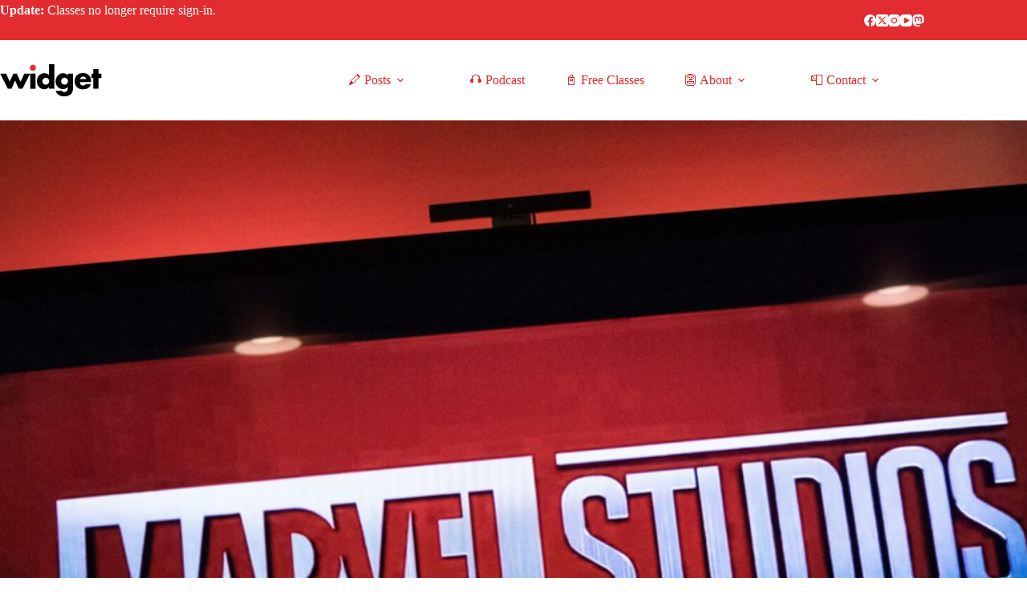

--- FILE ---
content_type: text/html; charset=UTF-8
request_url: https://widgetmag.com/2021/07/marvel-kishotenketsu/
body_size: 22739
content:
<!doctype html>
<html lang="en-US">
<head>
	
	<meta charset="UTF-8">
	<meta name="viewport" content="width=device-width, initial-scale=1, maximum-scale=5, viewport-fit=cover">
	<link rel="profile" href="https://gmpg.org/xfn/11">

	<meta name='robots' content='index, follow, max-image-preview:large, max-snippet:-1, max-video-preview:-1' />
	<style>img:is([sizes="auto" i], [sizes^="auto," i]) { contain-intrinsic-size: 3000px 1500px }</style>
	
	<!-- This site is optimized with the Yoast SEO plugin v25.4 - https://yoast.com/wordpress/plugins/seo/ -->
	<title>Marvel: The Kishotenketsu Horror Remix by Anna I Wu &#8211; Widget &#8211; a funny website</title>
	<meta name="description" content="Thanos appears as a ghost to titansplain to the Guardians that they are unwitting participants in an elaborate ritual of slasher film tropes." />
	<link rel="canonical" href="https://widgetmag.com/2021/07/marvel-kishotenketsu/" />
	<meta property="og:locale" content="en_US" />
	<meta property="og:type" content="article" />
	<meta property="og:title" content="Marvel: The Kishotenketsu Horror Remix by Anna I Wu &#8211; Widget &#8211; a funny website" />
	<meta property="og:description" content="Thanos appears as a ghost to titansplain to the Guardians that they are unwitting participants in an elaborate ritual of slasher film tropes." />
	<meta property="og:url" content="https://widgetmag.com/2021/07/marvel-kishotenketsu/" />
	<meta property="og:site_name" content="Widget" />
	<meta property="article:publisher" content="https://www.facebook.com/WidgetMag/" />
	<meta property="article:published_time" content="2021-07-24T14:15:48+00:00" />
	<meta property="article:modified_time" content="2021-07-24T14:15:49+00:00" />
	<!-- REPLACED BY PLACID: <-m-e-t-a-replaced property="og:image" content="https://widgetmag.com/wp-content/uploads/2021/07/AdobeStock_285526944_Editorial_Use_Only-e1627084501171-scaled.jpeg" /> -->
	<!-- REPLACED BY PLACID: <-m-e-t-a-replaced property="og:image:width" content="2048" /> -->
	<!-- REPLACED BY PLACID: <-m-e-t-a-replaced property="og:image:height" content="1366" /> -->
	<meta property="og:image:type" content="image/jpeg" />
	<meta name="author" content="Anna I Wu" />
	<!-- REPLACED BY PLACID: <-m-e-t-a-replaced name="twitter:card" content="summary_large_image" /> -->
	<meta name="twitter:title" content="Marvel: The Kishotenketsu Horror Remix by Anna I Wu &#8211; Widget &#8211; a funny website" />
	<meta name="twitter:description" content="Thanos appears as a ghost to titansplain to the Guardians that they are unwitting participants in an elaborate ritual of slasher film tropes." />
	<meta name="twitter:creator" content="@widgetmagLOL" />
	<meta name="twitter:site" content="@widgetmagLOL" />
	<meta name="twitter:label1" content="Written by" />
	<meta name="twitter:data1" content="Anna I Wu" />
	<meta name="twitter:label2" content="Est. reading time" />
	<meta name="twitter:data2" content="5 minutes" />
	<script type="application/ld+json" class="yoast-schema-graph">{"@context":"https://schema.org","@graph":[{"@type":"Article","@id":"https://widgetmag.com/2021/07/marvel-kishotenketsu/#article","isPartOf":{"@id":"https://widgetmag.com/2021/07/marvel-kishotenketsu/"},"author":[{"@id":"https://widgetmag.com/#/schema/person/788f4b3679aa630b30d0142047fd86a7"}],"headline":"Marvel: The Kishotenketsu Horror Remix","datePublished":"2021-07-24T14:15:48+00:00","dateModified":"2021-07-24T14:15:49+00:00","mainEntityOfPage":{"@id":"https://widgetmag.com/2021/07/marvel-kishotenketsu/"},"wordCount":1093,"commentCount":0,"publisher":{"@id":"https://widgetmag.com/#organization"},"image":{"@id":"https://widgetmag.com/2021/07/marvel-kishotenketsu/#primaryimage"},"thumbnailUrl":"https://widgetmag.com/wp-content/uploads/2021/07/AdobeStock_285526944_Editorial_Use_Only-e1627084501171-scaled.jpeg","keywords":["Arts &amp; Entertainment"],"articleSection":["Posts"],"inLanguage":"en-US","potentialAction":[{"@type":"CommentAction","name":"Comment","target":["https://widgetmag.com/2021/07/marvel-kishotenketsu/#respond"]}]},{"@type":"WebPage","@id":"https://widgetmag.com/2021/07/marvel-kishotenketsu/","url":"https://widgetmag.com/2021/07/marvel-kishotenketsu/","name":"Marvel: The Kishotenketsu Horror Remix by Anna I Wu &#8211; Widget &#8211; a funny website","isPartOf":{"@id":"https://widgetmag.com/#website"},"primaryImageOfPage":{"@id":"https://widgetmag.com/2021/07/marvel-kishotenketsu/#primaryimage"},"image":{"@id":"https://widgetmag.com/2021/07/marvel-kishotenketsu/#primaryimage"},"thumbnailUrl":"https://widgetmag.com/wp-content/uploads/2021/07/AdobeStock_285526944_Editorial_Use_Only-e1627084501171-scaled.jpeg","datePublished":"2021-07-24T14:15:48+00:00","dateModified":"2021-07-24T14:15:49+00:00","description":"Thanos appears as a ghost to titansplain to the Guardians that they are unwitting participants in an elaborate ritual of slasher film tropes.","breadcrumb":{"@id":"https://widgetmag.com/2021/07/marvel-kishotenketsu/#breadcrumb"},"inLanguage":"en-US","potentialAction":[{"@type":"ReadAction","target":["https://widgetmag.com/2021/07/marvel-kishotenketsu/"]}]},{"@type":"ImageObject","inLanguage":"en-US","@id":"https://widgetmag.com/2021/07/marvel-kishotenketsu/#primaryimage","url":"https://widgetmag.com/wp-content/uploads/2021/07/AdobeStock_285526944_Editorial_Use_Only-e1627084501171-scaled.jpeg","contentUrl":"https://widgetmag.com/wp-content/uploads/2021/07/AdobeStock_285526944_Editorial_Use_Only-e1627084501171-scaled.jpeg","width":2048,"height":1366,"caption":"Modern, popular media and games being viewed on a large screen television through an Xbox One."},{"@type":"BreadcrumbList","@id":"https://widgetmag.com/2021/07/marvel-kishotenketsu/#breadcrumb","itemListElement":[{"@type":"ListItem","position":1,"name":"Home","item":"https://widgetmag.com/"},{"@type":"ListItem","position":2,"name":"Posts","item":"https://widgetmag.com/posts/"},{"@type":"ListItem","position":3,"name":"Marvel: The Kishotenketsu Horror Remix"}]},{"@type":"WebSite","@id":"https://widgetmag.com/#website","url":"https://widgetmag.com/","name":"Widget","description":"a funny website","publisher":{"@id":"https://widgetmag.com/#organization"},"potentialAction":[{"@type":"SearchAction","target":{"@type":"EntryPoint","urlTemplate":"https://widgetmag.com/?s={search_term_string}"},"query-input":{"@type":"PropertyValueSpecification","valueRequired":true,"valueName":"search_term_string"}}],"inLanguage":"en-US"},{"@type":"Organization","@id":"https://widgetmag.com/#organization","name":"Widget","url":"https://widgetmag.com/","logo":{"@type":"ImageObject","inLanguage":"en-US","@id":"https://widgetmag.com/#/schema/logo/image/","url":"https://widgetmag.com/wp-content/uploads/2020/12/widget-avatar-sq-black.png","contentUrl":"https://widgetmag.com/wp-content/uploads/2020/12/widget-avatar-sq-black.png","width":600,"height":600,"caption":"Widget"},"image":{"@id":"https://widgetmag.com/#/schema/logo/image/"},"sameAs":["https://www.facebook.com/WidgetMag/","https://x.com/widgetmagLOL","https://www.instagram.com/WidgetMagLOL","https://www.linkedin.com/company/widgetmag","https://pinterest.ca/widgetmag","https://www.youtube.com/channel/UCbuZIptc5gB-u20dwWJkZRA"]},{"@type":"Person","@id":"https://widgetmag.com/#/schema/person/788f4b3679aa630b30d0142047fd86a7","name":"Anna I Wu","image":{"@type":"ImageObject","inLanguage":"en-US","@id":"https://widgetmag.com/#/schema/person/image/9bbf326e1f7ddea5996601aa045b5c50","url":"https://widgetmag.com/wp-content/uploads/2024/10/anna-i-wu_avatar-96x96.png","contentUrl":"https://widgetmag.com/wp-content/uploads/2024/10/anna-i-wu_avatar-96x96.png","caption":"Anna I Wu"},"description":"Anna is an author of science fiction, horror, and satire.","url":"https://widgetmag.com/author/anna-i-wu/"}]}</script>
	<!-- / Yoast SEO plugin. -->


<link rel="alternate" type="application/rss+xml" title="Widget &raquo; Feed" href="https://widgetmag.com/feed/" />
<link rel="alternate" type="application/rss+xml" title="Widget &raquo; Comments Feed" href="https://widgetmag.com/comments/feed/" />
<link rel="alternate" type="application/rss+xml" title="Widget &raquo; Marvel: The Kishotenketsu Horror Remix Comments Feed" href="https://widgetmag.com/2021/07/marvel-kishotenketsu/feed/" />

<link rel='stylesheet' id='blocksy-dynamic-global-css' href='https://widgetmag.com/wp-content/uploads/blocksy/css/global.css?ver=52819' media='all' />
<link rel='stylesheet' id='wp-block-library-css' href='https://widgetmag.com/wp-includes/css/dist/block-library/style.min.css?ver=6.8.3' media='all' />
<style id='co-authors-plus-coauthors-style-inline-css'>
.wp-block-co-authors-plus-coauthors.is-layout-flow [class*=wp-block-co-authors-plus]{display:inline}

</style>
<style id='co-authors-plus-avatar-style-inline-css'>
.wp-block-co-authors-plus-avatar :where(img){height:auto;max-width:100%;vertical-align:bottom}.wp-block-co-authors-plus-coauthors.is-layout-flow .wp-block-co-authors-plus-avatar :where(img){vertical-align:middle}.wp-block-co-authors-plus-avatar:is(.alignleft,.alignright){display:table}.wp-block-co-authors-plus-avatar.aligncenter{display:table;margin-inline:auto}

</style>
<style id='co-authors-plus-image-style-inline-css'>
.wp-block-co-authors-plus-image{margin-bottom:0}.wp-block-co-authors-plus-image :where(img){height:auto;max-width:100%;vertical-align:bottom}.wp-block-co-authors-plus-coauthors.is-layout-flow .wp-block-co-authors-plus-image :where(img){vertical-align:middle}.wp-block-co-authors-plus-image:is(.alignfull,.alignwide) :where(img){width:100%}.wp-block-co-authors-plus-image:is(.alignleft,.alignright){display:table}.wp-block-co-authors-plus-image.aligncenter{display:table;margin-inline:auto}

</style>
<style id='create-block-castos-transcript-style-inline-css'>
:root{--castos-transcript--panel-bg:#f3f3f4}.ssp-transcript input[type=checkbox]{opacity:0;position:absolute;z-index:-1}.ssp-transcript .row{display:flex}.ssp-transcript .row .col{flex:1}.ssp-transcript .tabs{overflow:hidden}.ssp-transcript .tab{overflow:hidden;width:100%}.ssp-transcript .tab-label{background:var(--castos-transcript--panel-bg);cursor:pointer;display:flex;font-weight:700;justify-content:space-between;margin:0;padding:1em}.ssp-transcript .tab-label:hover{filter:brightness(95%)}.ssp-transcript .tab-label:after{content:"❯";text-align:center;transition:all .35s;width:1em}.ssp-transcript .tab-content{background:#fff;max-height:0;padding:0 1em;transition:all .35s}.ssp-transcript .tab-close{background:var(--castos-transcript--panel-bg);cursor:pointer;display:flex;font-size:.75em;justify-content:flex-end;padding:1em}.ssp-transcript .tab-close:hover,.ssp-transcript input:checked+.tab-label{filter:brightness(95%)}.ssp-transcript input:checked+.tab-label:after{transform:rotate(90deg)}.ssp-transcript input:checked~.tab-content{max-height:none;padding:1em}

</style>
<link rel='stylesheet' id='ugb-style-css-v2-css' href='https://widgetmag.com/wp-content/plugins/stackable-ultimate-gutenberg-blocks/dist/deprecated/frontend_blocks_deprecated_v2.css?ver=3.16.2' media='all' />
<style id='ugb-style-css-v2-inline-css'>
:root {--stk-block-width-default-detected: 1290px;}
:root {
			--content-width: 1290px;
		}
</style>
<style id='global-styles-inline-css'>
:root{--wp--preset--aspect-ratio--square: 1;--wp--preset--aspect-ratio--4-3: 4/3;--wp--preset--aspect-ratio--3-4: 3/4;--wp--preset--aspect-ratio--3-2: 3/2;--wp--preset--aspect-ratio--2-3: 2/3;--wp--preset--aspect-ratio--16-9: 16/9;--wp--preset--aspect-ratio--9-16: 9/16;--wp--preset--color--black: #000000;--wp--preset--color--cyan-bluish-gray: #abb8c3;--wp--preset--color--white: #ffffff;--wp--preset--color--pale-pink: #f78da7;--wp--preset--color--vivid-red: #cf2e2e;--wp--preset--color--luminous-vivid-orange: #ff6900;--wp--preset--color--luminous-vivid-amber: #fcb900;--wp--preset--color--light-green-cyan: #7bdcb5;--wp--preset--color--vivid-green-cyan: #00d084;--wp--preset--color--pale-cyan-blue: #8ed1fc;--wp--preset--color--vivid-cyan-blue: #0693e3;--wp--preset--color--vivid-purple: #9b51e0;--wp--preset--color--palette-color-1: var(--theme-palette-color-1, #e22c2f);--wp--preset--color--palette-color-2: var(--theme-palette-color-2, #C91316);--wp--preset--color--palette-color-3: var(--theme-palette-color-3, #5a5a5a);--wp--preset--color--palette-color-4: var(--theme-palette-color-4, #000000);--wp--preset--color--palette-color-5: var(--theme-palette-color-5, #edeff2);--wp--preset--color--palette-color-6: var(--theme-palette-color-6, #f4f4f4);--wp--preset--color--palette-color-7: var(--theme-palette-color-7, #f9fafb);--wp--preset--color--palette-color-8: var(--theme-palette-color-8, #ffffff);--wp--preset--gradient--vivid-cyan-blue-to-vivid-purple: linear-gradient(135deg,rgba(6,147,227,1) 0%,rgb(155,81,224) 100%);--wp--preset--gradient--light-green-cyan-to-vivid-green-cyan: linear-gradient(135deg,rgb(122,220,180) 0%,rgb(0,208,130) 100%);--wp--preset--gradient--luminous-vivid-amber-to-luminous-vivid-orange: linear-gradient(135deg,rgba(252,185,0,1) 0%,rgba(255,105,0,1) 100%);--wp--preset--gradient--luminous-vivid-orange-to-vivid-red: linear-gradient(135deg,rgba(255,105,0,1) 0%,rgb(207,46,46) 100%);--wp--preset--gradient--very-light-gray-to-cyan-bluish-gray: linear-gradient(135deg,rgb(238,238,238) 0%,rgb(169,184,195) 100%);--wp--preset--gradient--cool-to-warm-spectrum: linear-gradient(135deg,rgb(74,234,220) 0%,rgb(151,120,209) 20%,rgb(207,42,186) 40%,rgb(238,44,130) 60%,rgb(251,105,98) 80%,rgb(254,248,76) 100%);--wp--preset--gradient--blush-light-purple: linear-gradient(135deg,rgb(255,206,236) 0%,rgb(152,150,240) 100%);--wp--preset--gradient--blush-bordeaux: linear-gradient(135deg,rgb(254,205,165) 0%,rgb(254,45,45) 50%,rgb(107,0,62) 100%);--wp--preset--gradient--luminous-dusk: linear-gradient(135deg,rgb(255,203,112) 0%,rgb(199,81,192) 50%,rgb(65,88,208) 100%);--wp--preset--gradient--pale-ocean: linear-gradient(135deg,rgb(255,245,203) 0%,rgb(182,227,212) 50%,rgb(51,167,181) 100%);--wp--preset--gradient--electric-grass: linear-gradient(135deg,rgb(202,248,128) 0%,rgb(113,206,126) 100%);--wp--preset--gradient--midnight: linear-gradient(135deg,rgb(2,3,129) 0%,rgb(40,116,252) 100%);--wp--preset--gradient--juicy-peach: linear-gradient(to right, #ffecd2 0%, #fcb69f 100%);--wp--preset--gradient--young-passion: linear-gradient(to right, #ff8177 0%, #ff867a 0%, #ff8c7f 21%, #f99185 52%, #cf556c 78%, #b12a5b 100%);--wp--preset--gradient--true-sunset: linear-gradient(to right, #fa709a 0%, #fee140 100%);--wp--preset--gradient--morpheus-den: linear-gradient(to top, #30cfd0 0%, #330867 100%);--wp--preset--gradient--plum-plate: linear-gradient(135deg, #667eea 0%, #764ba2 100%);--wp--preset--gradient--aqua-splash: linear-gradient(15deg, #13547a 0%, #80d0c7 100%);--wp--preset--gradient--love-kiss: linear-gradient(to top, #ff0844 0%, #ffb199 100%);--wp--preset--gradient--new-retrowave: linear-gradient(to top, #3b41c5 0%, #a981bb 49%, #ffc8a9 100%);--wp--preset--gradient--plum-bath: linear-gradient(to top, #cc208e 0%, #6713d2 100%);--wp--preset--gradient--high-flight: linear-gradient(to right, #0acffe 0%, #495aff 100%);--wp--preset--gradient--teen-party: linear-gradient(-225deg, #FF057C 0%, #8D0B93 50%, #321575 100%);--wp--preset--gradient--fabled-sunset: linear-gradient(-225deg, #231557 0%, #44107A 29%, #FF1361 67%, #FFF800 100%);--wp--preset--gradient--arielle-smile: radial-gradient(circle 248px at center, #16d9e3 0%, #30c7ec 47%, #46aef7 100%);--wp--preset--gradient--itmeo-branding: linear-gradient(180deg, #2af598 0%, #009efd 100%);--wp--preset--gradient--deep-blue: linear-gradient(to right, #6a11cb 0%, #2575fc 100%);--wp--preset--gradient--strong-bliss: linear-gradient(to right, #f78ca0 0%, #f9748f 19%, #fd868c 60%, #fe9a8b 100%);--wp--preset--gradient--sweet-period: linear-gradient(to top, #3f51b1 0%, #5a55ae 13%, #7b5fac 25%, #8f6aae 38%, #a86aa4 50%, #cc6b8e 62%, #f18271 75%, #f3a469 87%, #f7c978 100%);--wp--preset--gradient--purple-division: linear-gradient(to top, #7028e4 0%, #e5b2ca 100%);--wp--preset--gradient--cold-evening: linear-gradient(to top, #0c3483 0%, #a2b6df 100%, #6b8cce 100%, #a2b6df 100%);--wp--preset--gradient--mountain-rock: linear-gradient(to right, #868f96 0%, #596164 100%);--wp--preset--gradient--desert-hump: linear-gradient(to top, #c79081 0%, #dfa579 100%);--wp--preset--gradient--ethernal-constance: linear-gradient(to top, #09203f 0%, #537895 100%);--wp--preset--gradient--happy-memories: linear-gradient(-60deg, #ff5858 0%, #f09819 100%);--wp--preset--gradient--grown-early: linear-gradient(to top, #0ba360 0%, #3cba92 100%);--wp--preset--gradient--morning-salad: linear-gradient(-225deg, #B7F8DB 0%, #50A7C2 100%);--wp--preset--gradient--night-call: linear-gradient(-225deg, #AC32E4 0%, #7918F2 48%, #4801FF 100%);--wp--preset--gradient--mind-crawl: linear-gradient(-225deg, #473B7B 0%, #3584A7 51%, #30D2BE 100%);--wp--preset--gradient--angel-care: linear-gradient(-225deg, #FFE29F 0%, #FFA99F 48%, #FF719A 100%);--wp--preset--gradient--juicy-cake: linear-gradient(to top, #e14fad 0%, #f9d423 100%);--wp--preset--gradient--rich-metal: linear-gradient(to right, #d7d2cc 0%, #304352 100%);--wp--preset--gradient--mole-hall: linear-gradient(-20deg, #616161 0%, #9bc5c3 100%);--wp--preset--gradient--cloudy-knoxville: linear-gradient(120deg, #fdfbfb 0%, #ebedee 100%);--wp--preset--gradient--soft-grass: linear-gradient(to top, #c1dfc4 0%, #deecdd 100%);--wp--preset--gradient--saint-petersburg: linear-gradient(135deg, #f5f7fa 0%, #c3cfe2 100%);--wp--preset--gradient--everlasting-sky: linear-gradient(135deg, #fdfcfb 0%, #e2d1c3 100%);--wp--preset--gradient--kind-steel: linear-gradient(-20deg, #e9defa 0%, #fbfcdb 100%);--wp--preset--gradient--over-sun: linear-gradient(60deg, #abecd6 0%, #fbed96 100%);--wp--preset--gradient--premium-white: linear-gradient(to top, #d5d4d0 0%, #d5d4d0 1%, #eeeeec 31%, #efeeec 75%, #e9e9e7 100%);--wp--preset--gradient--clean-mirror: linear-gradient(45deg, #93a5cf 0%, #e4efe9 100%);--wp--preset--gradient--wild-apple: linear-gradient(to top, #d299c2 0%, #fef9d7 100%);--wp--preset--gradient--snow-again: linear-gradient(to top, #e6e9f0 0%, #eef1f5 100%);--wp--preset--gradient--confident-cloud: linear-gradient(to top, #dad4ec 0%, #dad4ec 1%, #f3e7e9 100%);--wp--preset--gradient--glass-water: linear-gradient(to top, #dfe9f3 0%, white 100%);--wp--preset--gradient--perfect-white: linear-gradient(-225deg, #E3FDF5 0%, #FFE6FA 100%);--wp--preset--font-size--small: 13px;--wp--preset--font-size--medium: 20px;--wp--preset--font-size--large: clamp(22px, 1.375rem + ((1vw - 3.2px) * 0.625), 30px);--wp--preset--font-size--x-large: clamp(30px, 1.875rem + ((1vw - 3.2px) * 1.563), 50px);--wp--preset--font-size--xx-large: clamp(45px, 2.813rem + ((1vw - 3.2px) * 2.734), 80px);--wp--preset--spacing--20: 0.44rem;--wp--preset--spacing--30: 0.67rem;--wp--preset--spacing--40: 1rem;--wp--preset--spacing--50: 1.5rem;--wp--preset--spacing--60: 2.25rem;--wp--preset--spacing--70: 3.38rem;--wp--preset--spacing--80: 5.06rem;--wp--preset--shadow--natural: 6px 6px 9px rgba(0, 0, 0, 0.2);--wp--preset--shadow--deep: 12px 12px 50px rgba(0, 0, 0, 0.4);--wp--preset--shadow--sharp: 6px 6px 0px rgba(0, 0, 0, 0.2);--wp--preset--shadow--outlined: 6px 6px 0px -3px rgba(255, 255, 255, 1), 6px 6px rgba(0, 0, 0, 1);--wp--preset--shadow--crisp: 6px 6px 0px rgba(0, 0, 0, 1);}:root { --wp--style--global--content-size: var(--theme-block-max-width);--wp--style--global--wide-size: var(--theme-block-wide-max-width); }:where(body) { margin: 0; }.wp-site-blocks > .alignleft { float: left; margin-right: 2em; }.wp-site-blocks > .alignright { float: right; margin-left: 2em; }.wp-site-blocks > .aligncenter { justify-content: center; margin-left: auto; margin-right: auto; }:where(.wp-site-blocks) > * { margin-block-start: var(--theme-content-spacing); margin-block-end: 0; }:where(.wp-site-blocks) > :first-child { margin-block-start: 0; }:where(.wp-site-blocks) > :last-child { margin-block-end: 0; }:root { --wp--style--block-gap: var(--theme-content-spacing); }:root :where(.is-layout-flow) > :first-child{margin-block-start: 0;}:root :where(.is-layout-flow) > :last-child{margin-block-end: 0;}:root :where(.is-layout-flow) > *{margin-block-start: var(--theme-content-spacing);margin-block-end: 0;}:root :where(.is-layout-constrained) > :first-child{margin-block-start: 0;}:root :where(.is-layout-constrained) > :last-child{margin-block-end: 0;}:root :where(.is-layout-constrained) > *{margin-block-start: var(--theme-content-spacing);margin-block-end: 0;}:root :where(.is-layout-flex){gap: var(--theme-content-spacing);}:root :where(.is-layout-grid){gap: var(--theme-content-spacing);}.is-layout-flow > .alignleft{float: left;margin-inline-start: 0;margin-inline-end: 2em;}.is-layout-flow > .alignright{float: right;margin-inline-start: 2em;margin-inline-end: 0;}.is-layout-flow > .aligncenter{margin-left: auto !important;margin-right: auto !important;}.is-layout-constrained > .alignleft{float: left;margin-inline-start: 0;margin-inline-end: 2em;}.is-layout-constrained > .alignright{float: right;margin-inline-start: 2em;margin-inline-end: 0;}.is-layout-constrained > .aligncenter{margin-left: auto !important;margin-right: auto !important;}.is-layout-constrained > :where(:not(.alignleft):not(.alignright):not(.alignfull)){max-width: var(--wp--style--global--content-size);margin-left: auto !important;margin-right: auto !important;}.is-layout-constrained > .alignwide{max-width: var(--wp--style--global--wide-size);}body .is-layout-flex{display: flex;}.is-layout-flex{flex-wrap: wrap;align-items: center;}.is-layout-flex > :is(*, div){margin: 0;}body .is-layout-grid{display: grid;}.is-layout-grid > :is(*, div){margin: 0;}body{padding-top: 0px;padding-right: 0px;padding-bottom: 0px;padding-left: 0px;}.has-black-color{color: var(--wp--preset--color--black) !important;}.has-cyan-bluish-gray-color{color: var(--wp--preset--color--cyan-bluish-gray) !important;}.has-white-color{color: var(--wp--preset--color--white) !important;}.has-pale-pink-color{color: var(--wp--preset--color--pale-pink) !important;}.has-vivid-red-color{color: var(--wp--preset--color--vivid-red) !important;}.has-luminous-vivid-orange-color{color: var(--wp--preset--color--luminous-vivid-orange) !important;}.has-luminous-vivid-amber-color{color: var(--wp--preset--color--luminous-vivid-amber) !important;}.has-light-green-cyan-color{color: var(--wp--preset--color--light-green-cyan) !important;}.has-vivid-green-cyan-color{color: var(--wp--preset--color--vivid-green-cyan) !important;}.has-pale-cyan-blue-color{color: var(--wp--preset--color--pale-cyan-blue) !important;}.has-vivid-cyan-blue-color{color: var(--wp--preset--color--vivid-cyan-blue) !important;}.has-vivid-purple-color{color: var(--wp--preset--color--vivid-purple) !important;}.has-palette-color-1-color{color: var(--wp--preset--color--palette-color-1) !important;}.has-palette-color-2-color{color: var(--wp--preset--color--palette-color-2) !important;}.has-palette-color-3-color{color: var(--wp--preset--color--palette-color-3) !important;}.has-palette-color-4-color{color: var(--wp--preset--color--palette-color-4) !important;}.has-palette-color-5-color{color: var(--wp--preset--color--palette-color-5) !important;}.has-palette-color-6-color{color: var(--wp--preset--color--palette-color-6) !important;}.has-palette-color-7-color{color: var(--wp--preset--color--palette-color-7) !important;}.has-palette-color-8-color{color: var(--wp--preset--color--palette-color-8) !important;}.has-black-background-color{background-color: var(--wp--preset--color--black) !important;}.has-cyan-bluish-gray-background-color{background-color: var(--wp--preset--color--cyan-bluish-gray) !important;}.has-white-background-color{background-color: var(--wp--preset--color--white) !important;}.has-pale-pink-background-color{background-color: var(--wp--preset--color--pale-pink) !important;}.has-vivid-red-background-color{background-color: var(--wp--preset--color--vivid-red) !important;}.has-luminous-vivid-orange-background-color{background-color: var(--wp--preset--color--luminous-vivid-orange) !important;}.has-luminous-vivid-amber-background-color{background-color: var(--wp--preset--color--luminous-vivid-amber) !important;}.has-light-green-cyan-background-color{background-color: var(--wp--preset--color--light-green-cyan) !important;}.has-vivid-green-cyan-background-color{background-color: var(--wp--preset--color--vivid-green-cyan) !important;}.has-pale-cyan-blue-background-color{background-color: var(--wp--preset--color--pale-cyan-blue) !important;}.has-vivid-cyan-blue-background-color{background-color: var(--wp--preset--color--vivid-cyan-blue) !important;}.has-vivid-purple-background-color{background-color: var(--wp--preset--color--vivid-purple) !important;}.has-palette-color-1-background-color{background-color: var(--wp--preset--color--palette-color-1) !important;}.has-palette-color-2-background-color{background-color: var(--wp--preset--color--palette-color-2) !important;}.has-palette-color-3-background-color{background-color: var(--wp--preset--color--palette-color-3) !important;}.has-palette-color-4-background-color{background-color: var(--wp--preset--color--palette-color-4) !important;}.has-palette-color-5-background-color{background-color: var(--wp--preset--color--palette-color-5) !important;}.has-palette-color-6-background-color{background-color: var(--wp--preset--color--palette-color-6) !important;}.has-palette-color-7-background-color{background-color: var(--wp--preset--color--palette-color-7) !important;}.has-palette-color-8-background-color{background-color: var(--wp--preset--color--palette-color-8) !important;}.has-black-border-color{border-color: var(--wp--preset--color--black) !important;}.has-cyan-bluish-gray-border-color{border-color: var(--wp--preset--color--cyan-bluish-gray) !important;}.has-white-border-color{border-color: var(--wp--preset--color--white) !important;}.has-pale-pink-border-color{border-color: var(--wp--preset--color--pale-pink) !important;}.has-vivid-red-border-color{border-color: var(--wp--preset--color--vivid-red) !important;}.has-luminous-vivid-orange-border-color{border-color: var(--wp--preset--color--luminous-vivid-orange) !important;}.has-luminous-vivid-amber-border-color{border-color: var(--wp--preset--color--luminous-vivid-amber) !important;}.has-light-green-cyan-border-color{border-color: var(--wp--preset--color--light-green-cyan) !important;}.has-vivid-green-cyan-border-color{border-color: var(--wp--preset--color--vivid-green-cyan) !important;}.has-pale-cyan-blue-border-color{border-color: var(--wp--preset--color--pale-cyan-blue) !important;}.has-vivid-cyan-blue-border-color{border-color: var(--wp--preset--color--vivid-cyan-blue) !important;}.has-vivid-purple-border-color{border-color: var(--wp--preset--color--vivid-purple) !important;}.has-palette-color-1-border-color{border-color: var(--wp--preset--color--palette-color-1) !important;}.has-palette-color-2-border-color{border-color: var(--wp--preset--color--palette-color-2) !important;}.has-palette-color-3-border-color{border-color: var(--wp--preset--color--palette-color-3) !important;}.has-palette-color-4-border-color{border-color: var(--wp--preset--color--palette-color-4) !important;}.has-palette-color-5-border-color{border-color: var(--wp--preset--color--palette-color-5) !important;}.has-palette-color-6-border-color{border-color: var(--wp--preset--color--palette-color-6) !important;}.has-palette-color-7-border-color{border-color: var(--wp--preset--color--palette-color-7) !important;}.has-palette-color-8-border-color{border-color: var(--wp--preset--color--palette-color-8) !important;}.has-vivid-cyan-blue-to-vivid-purple-gradient-background{background: var(--wp--preset--gradient--vivid-cyan-blue-to-vivid-purple) !important;}.has-light-green-cyan-to-vivid-green-cyan-gradient-background{background: var(--wp--preset--gradient--light-green-cyan-to-vivid-green-cyan) !important;}.has-luminous-vivid-amber-to-luminous-vivid-orange-gradient-background{background: var(--wp--preset--gradient--luminous-vivid-amber-to-luminous-vivid-orange) !important;}.has-luminous-vivid-orange-to-vivid-red-gradient-background{background: var(--wp--preset--gradient--luminous-vivid-orange-to-vivid-red) !important;}.has-very-light-gray-to-cyan-bluish-gray-gradient-background{background: var(--wp--preset--gradient--very-light-gray-to-cyan-bluish-gray) !important;}.has-cool-to-warm-spectrum-gradient-background{background: var(--wp--preset--gradient--cool-to-warm-spectrum) !important;}.has-blush-light-purple-gradient-background{background: var(--wp--preset--gradient--blush-light-purple) !important;}.has-blush-bordeaux-gradient-background{background: var(--wp--preset--gradient--blush-bordeaux) !important;}.has-luminous-dusk-gradient-background{background: var(--wp--preset--gradient--luminous-dusk) !important;}.has-pale-ocean-gradient-background{background: var(--wp--preset--gradient--pale-ocean) !important;}.has-electric-grass-gradient-background{background: var(--wp--preset--gradient--electric-grass) !important;}.has-midnight-gradient-background{background: var(--wp--preset--gradient--midnight) !important;}.has-juicy-peach-gradient-background{background: var(--wp--preset--gradient--juicy-peach) !important;}.has-young-passion-gradient-background{background: var(--wp--preset--gradient--young-passion) !important;}.has-true-sunset-gradient-background{background: var(--wp--preset--gradient--true-sunset) !important;}.has-morpheus-den-gradient-background{background: var(--wp--preset--gradient--morpheus-den) !important;}.has-plum-plate-gradient-background{background: var(--wp--preset--gradient--plum-plate) !important;}.has-aqua-splash-gradient-background{background: var(--wp--preset--gradient--aqua-splash) !important;}.has-love-kiss-gradient-background{background: var(--wp--preset--gradient--love-kiss) !important;}.has-new-retrowave-gradient-background{background: var(--wp--preset--gradient--new-retrowave) !important;}.has-plum-bath-gradient-background{background: var(--wp--preset--gradient--plum-bath) !important;}.has-high-flight-gradient-background{background: var(--wp--preset--gradient--high-flight) !important;}.has-teen-party-gradient-background{background: var(--wp--preset--gradient--teen-party) !important;}.has-fabled-sunset-gradient-background{background: var(--wp--preset--gradient--fabled-sunset) !important;}.has-arielle-smile-gradient-background{background: var(--wp--preset--gradient--arielle-smile) !important;}.has-itmeo-branding-gradient-background{background: var(--wp--preset--gradient--itmeo-branding) !important;}.has-deep-blue-gradient-background{background: var(--wp--preset--gradient--deep-blue) !important;}.has-strong-bliss-gradient-background{background: var(--wp--preset--gradient--strong-bliss) !important;}.has-sweet-period-gradient-background{background: var(--wp--preset--gradient--sweet-period) !important;}.has-purple-division-gradient-background{background: var(--wp--preset--gradient--purple-division) !important;}.has-cold-evening-gradient-background{background: var(--wp--preset--gradient--cold-evening) !important;}.has-mountain-rock-gradient-background{background: var(--wp--preset--gradient--mountain-rock) !important;}.has-desert-hump-gradient-background{background: var(--wp--preset--gradient--desert-hump) !important;}.has-ethernal-constance-gradient-background{background: var(--wp--preset--gradient--ethernal-constance) !important;}.has-happy-memories-gradient-background{background: var(--wp--preset--gradient--happy-memories) !important;}.has-grown-early-gradient-background{background: var(--wp--preset--gradient--grown-early) !important;}.has-morning-salad-gradient-background{background: var(--wp--preset--gradient--morning-salad) !important;}.has-night-call-gradient-background{background: var(--wp--preset--gradient--night-call) !important;}.has-mind-crawl-gradient-background{background: var(--wp--preset--gradient--mind-crawl) !important;}.has-angel-care-gradient-background{background: var(--wp--preset--gradient--angel-care) !important;}.has-juicy-cake-gradient-background{background: var(--wp--preset--gradient--juicy-cake) !important;}.has-rich-metal-gradient-background{background: var(--wp--preset--gradient--rich-metal) !important;}.has-mole-hall-gradient-background{background: var(--wp--preset--gradient--mole-hall) !important;}.has-cloudy-knoxville-gradient-background{background: var(--wp--preset--gradient--cloudy-knoxville) !important;}.has-soft-grass-gradient-background{background: var(--wp--preset--gradient--soft-grass) !important;}.has-saint-petersburg-gradient-background{background: var(--wp--preset--gradient--saint-petersburg) !important;}.has-everlasting-sky-gradient-background{background: var(--wp--preset--gradient--everlasting-sky) !important;}.has-kind-steel-gradient-background{background: var(--wp--preset--gradient--kind-steel) !important;}.has-over-sun-gradient-background{background: var(--wp--preset--gradient--over-sun) !important;}.has-premium-white-gradient-background{background: var(--wp--preset--gradient--premium-white) !important;}.has-clean-mirror-gradient-background{background: var(--wp--preset--gradient--clean-mirror) !important;}.has-wild-apple-gradient-background{background: var(--wp--preset--gradient--wild-apple) !important;}.has-snow-again-gradient-background{background: var(--wp--preset--gradient--snow-again) !important;}.has-confident-cloud-gradient-background{background: var(--wp--preset--gradient--confident-cloud) !important;}.has-glass-water-gradient-background{background: var(--wp--preset--gradient--glass-water) !important;}.has-perfect-white-gradient-background{background: var(--wp--preset--gradient--perfect-white) !important;}.has-small-font-size{font-size: var(--wp--preset--font-size--small) !important;}.has-medium-font-size{font-size: var(--wp--preset--font-size--medium) !important;}.has-large-font-size{font-size: var(--wp--preset--font-size--large) !important;}.has-x-large-font-size{font-size: var(--wp--preset--font-size--x-large) !important;}.has-xx-large-font-size{font-size: var(--wp--preset--font-size--xx-large) !important;}
:root :where(.wp-block-pullquote){font-size: clamp(0.984em, 0.984rem + ((1vw - 0.2em) * 0.645), 1.5em);line-height: 1.6;}
</style>
<link rel='stylesheet' id='secondline-psb-subscribe-button-styles-css' href='https://widgetmag.com/wp-content/plugins/podcast-subscribe-buttons/assets/css/secondline-psb-styles.css?ver=6.8.3' media='all' />
<link rel='stylesheet' id='parent-style-css' href='https://widgetmag.com/wp-content/themes/blocksy/style.css?ver=6.8.3' media='all' />
<link rel='stylesheet' id='ct-main-styles-css' href='https://widgetmag.com/wp-content/themes/blocksy/static/bundle/main.min.css?ver=2.1.2' media='all' />
<link rel='stylesheet' id='ct-page-title-styles-css' href='https://widgetmag.com/wp-content/themes/blocksy/static/bundle/page-title.min.css?ver=2.1.2' media='all' />
<link rel='stylesheet' id='ct-share-box-styles-css' href='https://widgetmag.com/wp-content/themes/blocksy/static/bundle/share-box.min.css?ver=2.1.2' media='all' />
<link rel='stylesheet' id='ct-author-box-styles-css' href='https://widgetmag.com/wp-content/themes/blocksy/static/bundle/author-box.min.css?ver=2.1.2' media='all' />
<link rel='stylesheet' id='ct-posts-nav-styles-css' href='https://widgetmag.com/wp-content/themes/blocksy/static/bundle/posts-nav.min.css?ver=2.1.2' media='all' />
<link rel='stylesheet' id='ct-stackable-styles-css' href='https://widgetmag.com/wp-content/themes/blocksy/static/bundle/stackable.min.css?ver=2.1.2' media='all' />
<link rel='stylesheet' id='ct-wpforms-styles-css' href='https://widgetmag.com/wp-content/themes/blocksy/static/bundle/wpforms.min.css?ver=2.1.2' media='all' />
<link rel='stylesheet' id='simple-social-icons-font-css' href='https://widgetmag.com/wp-content/plugins/simple-social-icons/css/style.css?ver=3.0.2' media='all' />
<link rel='stylesheet' id='blocksy-block-newsletter-styles-css' href='https://widgetmag.com/wp-content/plugins/blocksy-companion-pro/framework/extensions/newsletter-subscribe/static/bundle/main.min.css?ver=2.1.2' media='all' />
<link rel='stylesheet' id='blocksy-ext-trending-styles-css' href='https://widgetmag.com/wp-content/plugins/blocksy-companion-pro/framework/extensions/trending/static/bundle/main.min.css?ver=2.1.2' media='all' />
<link rel='stylesheet' id='blocksy-ext-mega-menu-styles-css' href='https://widgetmag.com/wp-content/plugins/blocksy-companion-pro/framework/premium/extensions/mega-menu/static/bundle/main.min.css?ver=2.1.2' media='all' />
<link rel='stylesheet' id='blocksy-ext-post-types-extra-styles-css' href='https://widgetmag.com/wp-content/plugins/blocksy-companion-pro/framework/premium/extensions/post-types-extra/static/bundle/main.min.css?ver=2.1.2' media='all' />
<script id="ugb-block-frontend-js-v2-js-extra">
var stackable = {"restUrl":"https:\/\/widgetmag.com\/wp-json\/"};
</script>
<script src="https://widgetmag.com/wp-content/plugins/stackable-ultimate-gutenberg-blocks/dist/deprecated/frontend_blocks_deprecated_v2.js?ver=3.16.2" id="ugb-block-frontend-js-v2-js"></script>
<script src="https://widgetmag.com/wp-includes/js/jquery/jquery.min.js?ver=3.7.1" id="jquery-core-js"></script>
<script src="https://widgetmag.com/wp-includes/js/jquery/jquery-migrate.min.js?ver=3.4.1" id="jquery-migrate-js"></script>
<link rel="https://api.w.org/" href="https://widgetmag.com/wp-json/" /><link rel="alternate" title="JSON" type="application/json" href="https://widgetmag.com/wp-json/wp/v2/posts/262753" /><link rel="EditURI" type="application/rsd+xml" title="RSD" href="https://widgetmag.com/xmlrpc.php?rsd" />
<meta name="generator" content="WordPress 6.8.3" />
<meta name="generator" content="Seriously Simple Podcasting 3.10.4" />
<link rel='shortlink' href='https://widgetmag.com/?p=262753' />
<link rel="alternate" title="oEmbed (JSON)" type="application/json+oembed" href="https://widgetmag.com/wp-json/oembed/1.0/embed?url=https%3A%2F%2Fwidgetmag.com%2F2021%2F07%2Fmarvel-kishotenketsu%2F" />
<link rel="alternate" title="oEmbed (XML)" type="text/xml+oembed" href="https://widgetmag.com/wp-json/oembed/1.0/embed?url=https%3A%2F%2Fwidgetmag.com%2F2021%2F07%2Fmarvel-kishotenketsu%2F&#038;format=xml" />
<script data-domain="widgetmag.com" data-api='https://plausible.io/api/event' src="https://plausible.io/js/plausible.js"></script>
<link rel="alternate" type="application/rss+xml" title="Podcast RSS feed" href="https://widgetmag.com/feed/podcast" />

<noscript><link rel='stylesheet' href='https://widgetmag.com/wp-content/themes/blocksy/static/bundle/no-scripts.min.css' type='text/css'></noscript>
<link rel="icon" href="https://widgetmag.com/wp-content/uploads/2020/12/cropped-widget-avatar-sq-black-1-32x32.png" sizes="32x32" />
<link rel="icon" href="https://widgetmag.com/wp-content/uploads/2020/12/cropped-widget-avatar-sq-black-1-192x192.png" sizes="192x192" />
<link rel="apple-touch-icon" href="https://widgetmag.com/wp-content/uploads/2020/12/cropped-widget-avatar-sq-black-1-180x180.png" />
<meta name="msapplication-TileImage" content="https://widgetmag.com/wp-content/uploads/2020/12/cropped-widget-avatar-sq-black-1-270x270.png" />
		<style id="wp-custom-css">
			:root {
	--form-field-padding: 0 20px;
}

.ct-breadcrumbs-shortcode {
	margin-bottom: 2.5em;
	--color: var(--theme-palette-color-1);
	--linkInitialColor: #fff;
	--fontSize: 12px;
	--fontWeight: 600;
	--textTransform: uppercase;
}

@media screen and (max-width: 768px) {
	.ct-breadcrumbs-shortcode {
		text-align: center;
	}
}

/*.author-box img[src=""],*/
.meta-author img[src=""] {
	display: none;
}

.ugb-feature-grid__image {
	position: relative;
}

.ugb-feature-grid__image img {
	position: relative;
	z-index: 10;
}

.ugb-feature-grid__image::after {
		background: var(--theme-palette-color-1);
		border-radius: 50%;
    content: "";
		display: block;
		height: 60px;
    position: absolute;
    left: 20px;
    top: 20px;
    width: 60px;
    z-index: 0;
}

.mb-0 {
	margin-bottom: 0 !important;
}

.ct-posts-shortcode .entry-card .entry-button,
.entries .entry-card .entry-button{
	font-family: var(--theme-button-font-family);
	font-weight: 600;
}

/* Link colors */
.um a.um-link,
.um .um-tip:hover,
.um .um-field-radio.active:not(.um-field-radio-state-disabled) i,
.um .um-field-checkbox.active:not(.um-field-radio-state-disabled) i,
.um .um-member-name a:hover,
.um .um-member-more a:hover,
.um .um-member-less a:hover,
.um .um-members-pagi a:hover,
.um .um-cover-add:hover,
.um .um-profile-subnav a.active,
.um .um-item-meta a,
.um-account-name a:hover,
.um-account-nav a.current,
.um-account-side li a.current span.um-account-icon,
.um-account-side li a.current:hover span.um-account-icon,
.um-dropdown li a:hover,
i.um-active-color,
span.um-active-color
{
    color: #3ba1da !important;
}

.um a.um-link:hover,
.um a.um-link-hvr:hover {
    color: #44b0ec !important;
}

/* Button colors */
.um .um-field-group-head,
.picker__box,
.picker__nav--prev:hover,
.picker__nav--next:hover,
.um .um-members-pagi span.current,
.um .um-members-pagi span.current:hover,
.um .um-profile-nav-item.active a,
.um .um-profile-nav-item.active a:hover,
.upload,
.um-modal-header,
.um-modal-btn,
.um-modal-btn.disabled,
.um-modal-btn.disabled:hover,
div.uimob800 .um-account-side li a.current,
div.uimob800 .um-account-side li a.current:hover,
.um .um-button,
.um a.um-button,
.um a.um-button.um-disabled:hover,
.um a.um-button.um-disabled:focus,
.um a.um-button.um-disabled:active,
.um input[type=submit].um-button,
.um input[type=submit].um-button:focus,
.um input[type=submit]:disabled:hover
{
    background: #e22c2f !important;
	font-family: 'Source Sans Pro';
	font-weight: 700 !important;
}

.um .um-field-group-head:hover,
.picker__footer,
.picker__header,
.picker__day--infocus:hover,
.picker__day--outfocus:hover,
.picker__day--highlighted:hover,
.picker--focused .picker__day--highlighted,
.picker__list-item:hover,
.picker__list-item--highlighted:hover,
.picker--focused .picker__list-item--highlighted,
.picker__list-item--selected,
.picker__list-item--selected:hover,
.picker--focused .picker__list-item--selected,
.um .um-button:hover,
.um a.um-button:hover,
.um input[type=submit].um-button:hover{
    background: #C91316 !important;
}

/* Button alt colors */
.um .um-button.um-alt, 
.um input[type=submit].um-button.um-alt {
    background: #eeeeee !important;
	color: #000;
}

.um .um-button.um-alt:hover,
.um input[type=submit].um-button.um-alt:hover {
    background: #e5e5e5 !important;	
}

.grecaptcha-badge {
	z-index: 10;
}		</style>
		<!-- PLACID META TAGS -->
    <!-- Facebook OG Image -->
    <meta property="og:image" content="https://widgetmag.com/wp-content/uploads/placid-social-images/3fd5938f318c5ce5f555c4b88c501cbc.png"/>
    <meta property="og:image:height" content="630"/>
    <meta property="og:image:width" content="1200"/>
    <!-- Twitter Card Image -->
    <meta name="twitter:image" content="https://widgetmag.com/wp-content/uploads/placid-social-images/5cdb60b1f3ab1965c3e507b3b27ee4f5.png"/>
    <meta name="twitter:card" content="summary_large_image">
<!-- /PLACID META TAGS -->

<script type="text/javascript">window.WPSI_is_processing = false;</script>


	</head>


<body class="wp-singular post-template-default single single-post postid-262753 single-format-standard wp-embed-responsive wp-theme-blocksy wp-child-theme-blocksy-child stk--is-blocksy-theme" data-link="type-2" data-prefix="single_blog_post" data-header="type-1:sticky" data-footer="type-1" itemscope="itemscope" itemtype="https://schema.org/Blog">

<a class="skip-link screen-reader-text" href="#main">Skip to content</a><div class="ct-drawer-canvas" data-location="start"><div id="offcanvas" class="ct-panel ct-header" data-behaviour="modal" role="dialog" aria-label="Offcanvas modal" inert="">
		<div class="ct-panel-actions">
			
			<button class="ct-toggle-close" data-type="type-1" aria-label="Close drawer">
				<svg class="ct-icon" width="12" height="12" viewBox="0 0 15 15"><path d="M1 15a1 1 0 01-.71-.29 1 1 0 010-1.41l5.8-5.8-5.8-5.8A1 1 0 011.7.29l5.8 5.8 5.8-5.8a1 1 0 011.41 1.41l-5.8 5.8 5.8 5.8a1 1 0 01-1.41 1.41l-5.8-5.8-5.8 5.8A1 1 0 011 15z"/></svg>
			</button>
		</div>
		<div class="ct-panel-content" data-device="desktop"><div class="ct-panel-content-inner"></div></div><div class="ct-panel-content" data-device="mobile"><div class="ct-panel-content-inner">
<div
	class="ct-header-text "
	data-id="text">
	<div class="entry-content is-layout-flow">
		<p><strong>Update:</strong> Classes no longer require sign-in.</p>	</div>
</div>

<nav
	class="mobile-menu menu-container has-submenu"
	data-id="mobile-menu" data-interaction="click" data-toggle-type="type-1" data-submenu-dots="yes"	aria-label="Main Menu">

	<ul id="menu-main-menu-1" class=""><li class="menu-item menu-item-type-post_type menu-item-object-page current_page_parent menu-item-has-children menu-item-257819"><span class="ct-sub-menu-parent"><a href="https://widgetmag.com/posts/" class="ct-menu-link">&#x1f58d; Posts</a><button class="ct-toggle-dropdown-mobile" aria-label="Expand dropdown menu" aria-haspopup="true" aria-expanded="false"><svg class="ct-icon toggle-icon-1" width="15" height="15" viewBox="0 0 15 15" aria-hidden="true"><path d="M3.9,5.1l3.6,3.6l3.6-3.6l1.4,0.7l-5,5l-5-5L3.9,5.1z"/></svg></button></span>
<ul class="sub-menu">
	<li class="menu-item menu-item-type-post_type menu-item-object-page current_page_parent menu-item-262904"><a href="https://widgetmag.com/posts/" class="ct-menu-link">All Posts</a></li>
	<li class="menu-item menu-item-type-post_type menu-item-object-page menu-item-has-children menu-item-262905"><span class="ct-sub-menu-parent"><a href="https://widgetmag.com/themes/" class="ct-menu-link">Themes</a><button class="ct-toggle-dropdown-mobile" aria-label="Expand dropdown menu" aria-haspopup="true" aria-expanded="false"><svg class="ct-icon toggle-icon-1" width="15" height="15" viewBox="0 0 15 15" aria-hidden="true"><path d="M3.9,5.1l3.6,3.6l3.6-3.6l1.4,0.7l-5,5l-5-5L3.9,5.1z"/></svg></button></span>
	<ul class="sub-menu">
		<li class="menu-item menu-item-type-post_type menu-item-object-page menu-item-262909"><a href="https://widgetmag.com/themes/myths-legends/" class="ct-menu-link">Myths &#038; Legends</a></li>
		<li class="menu-item menu-item-type-post_type menu-item-object-page menu-item-262908"><a href="https://widgetmag.com/themes/food-travel/" class="ct-menu-link">Food &#038; Travel</a></li>
		<li class="menu-item menu-item-type-post_type menu-item-object-page menu-item-262907"><a href="https://widgetmag.com/themes/family-community/" class="ct-menu-link">Family &#038; Community</a></li>
		<li class="menu-item menu-item-type-post_type menu-item-object-page menu-item-262910"><a href="https://widgetmag.com/themes/school-education/" class="ct-menu-link">School &#038; Education</a></li>
		<li class="menu-item menu-item-type-post_type menu-item-object-page menu-item-262911"><a href="https://widgetmag.com/themes/work-money/" class="ct-menu-link">Work &#038; Money</a></li>
		<li class="menu-item menu-item-type-post_type menu-item-object-page menu-item-262906"><a href="https://widgetmag.com/themes/arts-entertainment/" class="ct-menu-link">Arts &#038; Entertainment</a></li>
	</ul>
</li>
</ul>
</li>
<li class="menu-item menu-item-type-post_type menu-item-object-page menu-item-259947"><a href="https://widgetmag.com/workit/" class="ct-menu-link">&#x1f3a7; Podcast</a></li>
<li class="menu-item menu-item-type-post_type menu-item-object-page menu-item-261093"><a href="https://widgetmag.com/resources/classes/" class="ct-menu-link">&#x1f4d3; Free Classes</a></li>
<li class="menu-item menu-item-type-post_type menu-item-object-page menu-item-has-children menu-item-262912"><span class="ct-sub-menu-parent"><a href="https://widgetmag.com/about/" class="ct-menu-link">&#x1f47a; About</a><button class="ct-toggle-dropdown-mobile" aria-label="Expand dropdown menu" aria-haspopup="true" aria-expanded="false"><svg class="ct-icon toggle-icon-1" width="15" height="15" viewBox="0 0 15 15" aria-hidden="true"><path d="M3.9,5.1l3.6,3.6l3.6-3.6l1.4,0.7l-5,5l-5-5L3.9,5.1z"/></svg></button></span>
<ul class="sub-menu">
	<li class="menu-item menu-item-type-post_type menu-item-object-page menu-item-262913"><a href="https://widgetmag.com/resources/equity/" class="ct-menu-link">Equity Guidelines</a></li>
</ul>
</li>
<li class="menu-item menu-item-type-post_type menu-item-object-page menu-item-has-children menu-item-260376"><span class="ct-sub-menu-parent"><a href="https://widgetmag.com/contact/" class="ct-menu-link">&#x1f4ee; Contact</a><button class="ct-toggle-dropdown-mobile" aria-label="Expand dropdown menu" aria-haspopup="true" aria-expanded="false"><svg class="ct-icon toggle-icon-1" width="15" height="15" viewBox="0 0 15 15" aria-hidden="true"><path d="M3.9,5.1l3.6,3.6l3.6-3.6l1.4,0.7l-5,5l-5-5L3.9,5.1z"/></svg></button></span>
<ul class="sub-menu">
	<li class="menu-item menu-item-type-post_type menu-item-object-page menu-item-260377"><a href="https://widgetmag.com/contact/" class="ct-menu-link">General</a></li>
	<li class="menu-item menu-item-type-post_type menu-item-object-page menu-item-260378"><a href="https://widgetmag.com/contact/submissions/" class="ct-menu-link">Pitch Us (Currently Closed)</a></li>
</ul>
</li>
</ul></nav>


<div
	class="ct-header-cta"
	data-id="button">
	<a
		href="#"
		class="ct-button"
		data-size="medium" aria-label="Subscribe">
		Subscribe	</a>
</div>

<div
	class="ct-header-socials "
	data-id="socials">

	
		<div class="ct-social-box" data-color="custom" data-icon-size="custom" data-icons-type="simple" >
			
			
							
				<a href="https://www.facebook.com/widgetmag" data-network="facebook" aria-label="Facebook" target="_blank" rel="noopener noreferrer">
					<span class="ct-icon-container">
					<svg
					width="20px"
					height="20px"
					viewBox="0 0 20 20"
					aria-hidden="true">
						<path d="M20,10.1c0-5.5-4.5-10-10-10S0,4.5,0,10.1c0,5,3.7,9.1,8.4,9.9v-7H5.9v-2.9h2.5V7.9C8.4,5.4,9.9,4,12.2,4c1.1,0,2.2,0.2,2.2,0.2v2.5h-1.3c-1.2,0-1.6,0.8-1.6,1.6v1.9h2.8L13.9,13h-2.3v7C16.3,19.2,20,15.1,20,10.1z"/>
					</svg>
				</span>				</a>
							
				<a href="https://twitter.com/widgetmagLOL" data-network="twitter" aria-label="X (Twitter)" target="_blank" rel="noopener noreferrer">
					<span class="ct-icon-container">
					<svg
					width="20px"
					height="20px"
					viewBox="0 0 20 20"
					aria-hidden="true">
						<path d="M2.9 0C1.3 0 0 1.3 0 2.9v14.3C0 18.7 1.3 20 2.9 20h14.3c1.6 0 2.9-1.3 2.9-2.9V2.9C20 1.3 18.7 0 17.1 0H2.9zm13.2 3.8L11.5 9l5.5 7.2h-4.3l-3.3-4.4-3.8 4.4H3.4l5-5.7-5.3-6.7h4.4l3 4 3.5-4h2.1zM14.4 15 6.8 5H5.6l7.7 10h1.1z"/>
					</svg>
				</span>				</a>
							
				<a href="http://instagram.com/widgetmaglol" data-network="instagram" aria-label="Instagram" target="_blank" rel="noopener noreferrer">
					<span class="ct-icon-container">
					<svg
					width="20"
					height="20"
					viewBox="0 0 20 20"
					aria-hidden="true">
						<circle cx="10" cy="10" r="3.3"/>
						<path d="M14.2,0H5.8C2.6,0,0,2.6,0,5.8v8.3C0,17.4,2.6,20,5.8,20h8.3c3.2,0,5.8-2.6,5.8-5.8V5.8C20,2.6,17.4,0,14.2,0zM10,15c-2.8,0-5-2.2-5-5s2.2-5,5-5s5,2.2,5,5S12.8,15,10,15z M15.8,5C15.4,5,15,4.6,15,4.2s0.4-0.8,0.8-0.8s0.8,0.4,0.8,0.8S16.3,5,15.8,5z"/>
					</svg>
				</span>				</a>
							
				<a href="https://www.youtube.com/channel/UCbuZIptc5gB-u20dwWJkZRA?sub_confirmation=1" data-network="youtube" aria-label="YouTube" target="_blank" rel="noopener noreferrer">
					<span class="ct-icon-container">
					<svg
					width="20"
					height="20"
					viewbox="0 0 20 20"
					aria-hidden="true">
						<path d="M15,0H5C2.2,0,0,2.2,0,5v10c0,2.8,2.2,5,5,5h10c2.8,0,5-2.2,5-5V5C20,2.2,17.8,0,15,0z M14.5,10.9l-6.8,3.8c-0.1,0.1-0.3,0.1-0.5,0.1c-0.5,0-1-0.4-1-1l0,0V6.2c0-0.5,0.4-1,1-1c0.2,0,0.3,0,0.5,0.1l6.8,3.8c0.5,0.3,0.7,0.8,0.4,1.3C14.8,10.6,14.6,10.8,14.5,10.9z"/>
					</svg>
				</span>				</a>
							
				<a href="https://mastodon.social/@widgetmag" data-network="mastodon" aria-label="Mastodon" target="_blank" rel="noopener noreferrer">
					<span class="ct-icon-container">
					<svg
					width="20px"
					height="20px"
					viewBox="0 0 20 20"
					aria-hidden="true">
						<path d="M19.3 6.6c0-4.3-2.8-5.6-2.8-5.6C13.7-.3 6.3-.3 3.5 1 3.5 1 .7 2.3.7 6.6c0 5.2-.3 11.6 4.7 12.9 1.8.5 3.4.6 4.6.5 2.3-.1 3.5-.8 3.5-.8l-.1-1.6s-1.6.5-3.4.5c-1.8-.1-3.7-.2-4-2.4v-.6c3.8.9 7.1.4 8 .3 2.5-.3 4.7-1.8 5-3.3.4-2.3.3-5.5.3-5.5zM16 12.2h-2.1V7.1c0-2.2-2.9-2.3-2.9.3v2.8H9V7.4c0-2.6-2.9-2.5-2.9-.3v5.1H4c0-5.4-.2-6.6.8-7.8C6 3.1 8.4 3 9.5 4.6l.5.9.5-.9c1.1-1.6 3.5-1.5 4.7-.3 1 1.3.8 2.4.8 7.9z"/>
					</svg>
				</span>				</a>
			
			
					</div>

	
</div>
</div></div></div></div>
<div id="main-container">
	<header id="header" class="ct-header" data-id="type-1" itemscope="" itemtype="https://schema.org/WPHeader"><div data-device="desktop"><div data-row="top" data-column-set="2"><div class="ct-container"><div data-column="start" data-placements="1"><div data-items="primary">
<div
	class="ct-header-text "
	data-id="text">
	<div class="entry-content is-layout-flow">
		<p><strong>Update:</strong> Classes no longer require sign-in.</p>	</div>
</div>
</div></div><div data-column="end" data-placements="1"><div data-items="primary">
<div
	class="ct-header-socials "
	data-id="socials">

	
		<div class="ct-social-box" data-color="custom" data-icon-size="custom" data-icons-type="simple" >
			
			
							
				<a href="https://www.facebook.com/widgetmag" data-network="facebook" aria-label="Facebook" target="_blank" rel="noopener noreferrer">
					<span class="ct-icon-container">
					<svg
					width="20px"
					height="20px"
					viewBox="0 0 20 20"
					aria-hidden="true">
						<path d="M20,10.1c0-5.5-4.5-10-10-10S0,4.5,0,10.1c0,5,3.7,9.1,8.4,9.9v-7H5.9v-2.9h2.5V7.9C8.4,5.4,9.9,4,12.2,4c1.1,0,2.2,0.2,2.2,0.2v2.5h-1.3c-1.2,0-1.6,0.8-1.6,1.6v1.9h2.8L13.9,13h-2.3v7C16.3,19.2,20,15.1,20,10.1z"/>
					</svg>
				</span>				</a>
							
				<a href="https://twitter.com/widgetmagLOL" data-network="twitter" aria-label="X (Twitter)" target="_blank" rel="noopener noreferrer">
					<span class="ct-icon-container">
					<svg
					width="20px"
					height="20px"
					viewBox="0 0 20 20"
					aria-hidden="true">
						<path d="M2.9 0C1.3 0 0 1.3 0 2.9v14.3C0 18.7 1.3 20 2.9 20h14.3c1.6 0 2.9-1.3 2.9-2.9V2.9C20 1.3 18.7 0 17.1 0H2.9zm13.2 3.8L11.5 9l5.5 7.2h-4.3l-3.3-4.4-3.8 4.4H3.4l5-5.7-5.3-6.7h4.4l3 4 3.5-4h2.1zM14.4 15 6.8 5H5.6l7.7 10h1.1z"/>
					</svg>
				</span>				</a>
							
				<a href="http://instagram.com/widgetmaglol" data-network="instagram" aria-label="Instagram" target="_blank" rel="noopener noreferrer">
					<span class="ct-icon-container">
					<svg
					width="20"
					height="20"
					viewBox="0 0 20 20"
					aria-hidden="true">
						<circle cx="10" cy="10" r="3.3"/>
						<path d="M14.2,0H5.8C2.6,0,0,2.6,0,5.8v8.3C0,17.4,2.6,20,5.8,20h8.3c3.2,0,5.8-2.6,5.8-5.8V5.8C20,2.6,17.4,0,14.2,0zM10,15c-2.8,0-5-2.2-5-5s2.2-5,5-5s5,2.2,5,5S12.8,15,10,15z M15.8,5C15.4,5,15,4.6,15,4.2s0.4-0.8,0.8-0.8s0.8,0.4,0.8,0.8S16.3,5,15.8,5z"/>
					</svg>
				</span>				</a>
							
				<a href="https://www.youtube.com/channel/UCbuZIptc5gB-u20dwWJkZRA?sub_confirmation=1" data-network="youtube" aria-label="YouTube" target="_blank" rel="noopener noreferrer">
					<span class="ct-icon-container">
					<svg
					width="20"
					height="20"
					viewbox="0 0 20 20"
					aria-hidden="true">
						<path d="M15,0H5C2.2,0,0,2.2,0,5v10c0,2.8,2.2,5,5,5h10c2.8,0,5-2.2,5-5V5C20,2.2,17.8,0,15,0z M14.5,10.9l-6.8,3.8c-0.1,0.1-0.3,0.1-0.5,0.1c-0.5,0-1-0.4-1-1l0,0V6.2c0-0.5,0.4-1,1-1c0.2,0,0.3,0,0.5,0.1l6.8,3.8c0.5,0.3,0.7,0.8,0.4,1.3C14.8,10.6,14.6,10.8,14.5,10.9z"/>
					</svg>
				</span>				</a>
							
				<a href="https://mastodon.social/@widgetmag" data-network="mastodon" aria-label="Mastodon" target="_blank" rel="noopener noreferrer">
					<span class="ct-icon-container">
					<svg
					width="20px"
					height="20px"
					viewBox="0 0 20 20"
					aria-hidden="true">
						<path d="M19.3 6.6c0-4.3-2.8-5.6-2.8-5.6C13.7-.3 6.3-.3 3.5 1 3.5 1 .7 2.3.7 6.6c0 5.2-.3 11.6 4.7 12.9 1.8.5 3.4.6 4.6.5 2.3-.1 3.5-.8 3.5-.8l-.1-1.6s-1.6.5-3.4.5c-1.8-.1-3.7-.2-4-2.4v-.6c3.8.9 7.1.4 8 .3 2.5-.3 4.7-1.8 5-3.3.4-2.3.3-5.5.3-5.5zM16 12.2h-2.1V7.1c0-2.2-2.9-2.3-2.9.3v2.8H9V7.4c0-2.6-2.9-2.5-2.9-.3v5.1H4c0-5.4-.2-6.6.8-7.8C6 3.1 8.4 3 9.5 4.6l.5.9.5-.9c1.1-1.6 3.5-1.5 4.7-.3 1 1.3.8 2.4.8 7.9z"/>
					</svg>
				</span>				</a>
			
			
					</div>

	
</div>
</div></div></div></div><div class="ct-sticky-container"><div data-sticky="shrink"><div data-row="middle" data-column-set="2"><div class="ct-container"><div data-column="start" data-placements="1"><div data-items="primary">
<div	class="site-branding"
	data-id="logo"		itemscope="itemscope" itemtype="https://schema.org/Organization">

			<a href="https://widgetmag.com/" class="site-logo-container" rel="home" itemprop="url" ><img width="1" height="1" src="https://widgetmag.com/wp-content/uploads/2020/12/logo-black-widget-alt-red-01.svg" class="sticky-logo" alt="Logo for Widget, set in Futura bold" decoding="async" /><img width="1" height="1" src="https://widgetmag.com/wp-content/uploads/2020/12/logo-black-widget-alt-red-01.svg" class="default-logo" alt="Logo for Widget, set in Futura bold" decoding="async" /></a>	
	</div>

</div></div><div data-column="end" data-placements="1"><div data-items="primary">
<nav
	id="header-menu-1"
	class="header-menu-1 menu-container"
	data-id="menu" data-interaction="hover"	data-menu="type-2:center"
	data-dropdown="type-1:simple"		data-responsive="no"	itemscope="" itemtype="https://schema.org/SiteNavigationElement"	aria-label="Main Menu">

	<ul id="menu-main-menu" class="menu"><li id="menu-item-257819" class="menu-item menu-item-type-post_type menu-item-object-page current_page_parent menu-item-has-children menu-item-257819 animated-submenu-block"><a href="https://widgetmag.com/posts/" class="ct-menu-link">&#x1f58d; Posts<span class="ct-toggle-dropdown-desktop"><svg class="ct-icon" width="8" height="8" viewBox="0 0 15 15" aria-hidden="true"><path d="M2.1,3.2l5.4,5.4l5.4-5.4L15,4.3l-7.5,7.5L0,4.3L2.1,3.2z"/></svg></span></a><button class="ct-toggle-dropdown-desktop-ghost" aria-label="Expand dropdown menu" aria-haspopup="true" aria-expanded="false"></button>
<ul class="sub-menu">
	<li id="menu-item-262904" class="menu-item menu-item-type-post_type menu-item-object-page current_page_parent menu-item-262904"><a href="https://widgetmag.com/posts/" class="ct-menu-link">All Posts</a></li>
	<li id="menu-item-262905" class="menu-item menu-item-type-post_type menu-item-object-page menu-item-has-children menu-item-262905 animated-submenu-inline"><a href="https://widgetmag.com/themes/" class="ct-menu-link">Themes<span class="ct-toggle-dropdown-desktop"><svg class="ct-icon" width="8" height="8" viewBox="0 0 15 15" aria-hidden="true"><path d="M2.1,3.2l5.4,5.4l5.4-5.4L15,4.3l-7.5,7.5L0,4.3L2.1,3.2z"/></svg></span></a><button class="ct-toggle-dropdown-desktop-ghost" aria-label="Expand dropdown menu" aria-haspopup="true" aria-expanded="false"></button>
	<ul class="sub-menu">
		<li id="menu-item-262909" class="menu-item menu-item-type-post_type menu-item-object-page menu-item-262909"><a href="https://widgetmag.com/themes/myths-legends/" class="ct-menu-link">Myths &#038; Legends</a></li>
		<li id="menu-item-262908" class="menu-item menu-item-type-post_type menu-item-object-page menu-item-262908"><a href="https://widgetmag.com/themes/food-travel/" class="ct-menu-link">Food &#038; Travel</a></li>
		<li id="menu-item-262907" class="menu-item menu-item-type-post_type menu-item-object-page menu-item-262907"><a href="https://widgetmag.com/themes/family-community/" class="ct-menu-link">Family &#038; Community</a></li>
		<li id="menu-item-262910" class="menu-item menu-item-type-post_type menu-item-object-page menu-item-262910"><a href="https://widgetmag.com/themes/school-education/" class="ct-menu-link">School &#038; Education</a></li>
		<li id="menu-item-262911" class="menu-item menu-item-type-post_type menu-item-object-page menu-item-262911"><a href="https://widgetmag.com/themes/work-money/" class="ct-menu-link">Work &#038; Money</a></li>
		<li id="menu-item-262906" class="menu-item menu-item-type-post_type menu-item-object-page menu-item-262906"><a href="https://widgetmag.com/themes/arts-entertainment/" class="ct-menu-link">Arts &#038; Entertainment</a></li>
	</ul>
</li>
</ul>
</li>
<li id="menu-item-259947" class="menu-item menu-item-type-post_type menu-item-object-page menu-item-259947"><a href="https://widgetmag.com/workit/" class="ct-menu-link">&#x1f3a7; Podcast</a></li>
<li id="menu-item-261093" class="menu-item menu-item-type-post_type menu-item-object-page menu-item-261093"><a href="https://widgetmag.com/resources/classes/" class="ct-menu-link">&#x1f4d3; Free Classes</a></li>
<li id="menu-item-262912" class="menu-item menu-item-type-post_type menu-item-object-page menu-item-has-children menu-item-262912 animated-submenu-block"><a href="https://widgetmag.com/about/" class="ct-menu-link">&#x1f47a; About<span class="ct-toggle-dropdown-desktop"><svg class="ct-icon" width="8" height="8" viewBox="0 0 15 15" aria-hidden="true"><path d="M2.1,3.2l5.4,5.4l5.4-5.4L15,4.3l-7.5,7.5L0,4.3L2.1,3.2z"/></svg></span></a><button class="ct-toggle-dropdown-desktop-ghost" aria-label="Expand dropdown menu" aria-haspopup="true" aria-expanded="false"></button>
<ul class="sub-menu">
	<li id="menu-item-262913" class="menu-item menu-item-type-post_type menu-item-object-page menu-item-262913"><a href="https://widgetmag.com/resources/equity/" class="ct-menu-link">Equity Guidelines</a></li>
</ul>
</li>
<li id="menu-item-260376" class="menu-item menu-item-type-post_type menu-item-object-page menu-item-has-children menu-item-260376 animated-submenu-block"><a href="https://widgetmag.com/contact/" class="ct-menu-link">&#x1f4ee; Contact<span class="ct-toggle-dropdown-desktop"><svg class="ct-icon" width="8" height="8" viewBox="0 0 15 15" aria-hidden="true"><path d="M2.1,3.2l5.4,5.4l5.4-5.4L15,4.3l-7.5,7.5L0,4.3L2.1,3.2z"/></svg></span></a><button class="ct-toggle-dropdown-desktop-ghost" aria-label="Expand dropdown menu" aria-haspopup="true" aria-expanded="false"></button>
<ul class="sub-menu">
	<li id="menu-item-260377" class="menu-item menu-item-type-post_type menu-item-object-page menu-item-260377"><a href="https://widgetmag.com/contact/" class="ct-menu-link">General</a></li>
	<li id="menu-item-260378" class="menu-item menu-item-type-post_type menu-item-object-page menu-item-260378"><a href="https://widgetmag.com/contact/submissions/" class="ct-menu-link">Pitch Us (Currently Closed)</a></li>
</ul>
</li>
</ul></nav>

</div></div></div></div></div></div></div><div data-device="mobile"><div class="ct-sticky-container"><div data-sticky="shrink"><div data-row="middle" data-column-set="2"><div class="ct-container"><div data-column="start" data-placements="1"><div data-items="primary">
<div	class="site-branding"
	data-id="logo"		>

			<a href="https://widgetmag.com/" class="site-logo-container" rel="home" itemprop="url" ><img width="1" height="1" src="https://widgetmag.com/wp-content/uploads/2020/12/logo-black-widget-alt-red-01.svg" class="sticky-logo" alt="Logo for Widget, set in Futura bold" decoding="async" /><img width="1" height="1" src="https://widgetmag.com/wp-content/uploads/2020/12/logo-black-widget-alt-red-01.svg" class="default-logo" alt="Logo for Widget, set in Futura bold" decoding="async" /></a>	
	</div>

</div></div><div data-column="end" data-placements="1"><div data-items="primary">
<button
	class="ct-header-trigger ct-toggle "
	data-toggle-panel="#offcanvas"
	aria-controls="offcanvas"
	data-design="simple"
	data-label="right"
	aria-label="Menu"
	data-id="trigger">

	<span class="ct-label ct-hidden-sm ct-hidden-md ct-hidden-lg" aria-hidden="true">Menu</span>

	<svg
		class="ct-icon"
		width="18" height="14" viewBox="0 0 18 14"
		data-type="type-1"
		aria-hidden="true">

		<rect y="0.00" width="18" height="1.7" rx="1"/>
		<rect y="6.15" width="18" height="1.7" rx="1"/>
		<rect y="12.3" width="18" height="1.7" rx="1"/>
	</svg>
</button>
</div></div></div></div></div></div></div></header>
	<main id="main" class="site-main hfeed" itemscope="itemscope" itemtype="https://schema.org/CreativeWork">

		
	<div
		class="ct-container-full"
				data-content="narrow"		data-vertical-spacing="bottom">

		
		
	<article
		id="post-262753"
		class="post-262753 post type-post status-publish format-standard has-post-thumbnail hentry category-posts tag-arts-entertainment">

		<figure class="ct-featured-image  alignfull"><div class="ct-media-container"><img width="2048" height="1366" src="https://widgetmag.com/wp-content/uploads/2021/07/AdobeStock_285526944_Editorial_Use_Only-e1627084501171-scaled.jpeg" class="attachment-full size-full wp-post-image" alt="" loading="lazy" decoding="async" srcset="https://widgetmag.com/wp-content/uploads/2021/07/AdobeStock_285526944_Editorial_Use_Only-e1627084501171-scaled.jpeg 2048w, https://widgetmag.com/wp-content/uploads/2021/07/AdobeStock_285526944_Editorial_Use_Only-e1627084501171-300x200.jpeg 300w, https://widgetmag.com/wp-content/uploads/2021/07/AdobeStock_285526944_Editorial_Use_Only-e1627084501171-1024x683.jpeg 1024w, https://widgetmag.com/wp-content/uploads/2021/07/AdobeStock_285526944_Editorial_Use_Only-e1627084501171-768x512.jpeg 768w, https://widgetmag.com/wp-content/uploads/2021/07/AdobeStock_285526944_Editorial_Use_Only-e1627084501171-1536x1024.jpeg 1536w" sizes="auto, (max-width: 2048px) 100vw, 2048px" itemprop="image" style="aspect-ratio: 2.5/1;" /></div><figcaption>Modern, popular media and games being viewed on a large screen television through an Xbox One.</figcaption></figure>
<div class="hero-section is-width-constrained" data-type="type-1">
			<header class="entry-header">
			<h1 class="page-title" itemprop="headline">Marvel: The Kishotenketsu Horror Remix</h1><div class="page-description ct-hidden-sm"><p>Thanos appears as a ghost to titansplain to the Guardians that they are unwitting participants in an elaborate ritual of slasher film tropes.</p>
</div><ul class="entry-meta" data-type="simple:slash" ><li class="meta-author" itemprop="author" itemscope="" itemtype="https://schema.org/Person"><a href="https://widgetmag.com/author/anna-i-wu/" tabindex="-1" class="ct-media-container-static"><img decoding="async" src="https://widgetmag.com/wp-content/uploads/2024/10/anna-i-wu_avatar-50x50.png" width="25" height="25" style="height:25px" alt="Anna I Wu"></a><a class="ct-meta-element-author" href="https://widgetmag.com/author/anna-i-wu/" title="Posts by Anna I Wu" rel="author" itemprop="url"><span itemprop="name">Anna I Wu</span></a></li><li class="meta-date" itemprop="datePublished"><time class="ct-meta-element-date" datetime="2021-07-24T10:15:48-04:00">July 24, 2021</time></li><li class="meta-categories" data-type="simple"><a href="https://widgetmag.com/tag/arts-entertainment/" rel="tag" class="ct-term-279">Arts &amp; Entertainment</a></li></ul>		</header>
	</div>
		
		
		<div class="entry-content is-layout-constrained">
			
<p class="has-drop-cap">Still watching Hollywood blockbusters structured in three acts? How perfectly vanilla! It’s 2021, folks — let’s branch out, shall we? <em>Parasite</em> won Best Picture at the Oscars last year with its exquisite four-act <em>kishotenketsu</em>. Now, if you’re not familiar with this term, <em>kishotenketsu</em> is a classic plot structure in Japanese, Chinese and Korean narratives, composed of four parts:</p>



<ol class="wp-block-list"><li><em>Ki</em>: Introduction</li><li><em>Sho</em>: Development</li><li><em>Ten</em>: Twist</li><li><em>Ketsu</em>: Reconciliation</li></ol>



<p>The third-act “twist” of <em>kishotenketsu</em> radically shifts the audience’s perception of the preceding acts, and typically thrives in thriller and horror films. The twist of <em>kishotenketsu</em> bestows an unpredictable and unforgettable experience.</p>



<p>Meanwhile, the Marvel movies are stale and stagnating. What they need is a <em>kishotenketsu</em> remix. Here’s how I’d reboot the MCS:</p>



<hr class="wp-block-separator has-text-color has-background has-theme-primary-background-color has-theme-primary-color"/>



<h3 class="wp-block-heading">Ant-Man: Space Oddity</h3>



<p><strong>Ki:</strong> Hank Pym misses his wife, Janet van Dyne, who never returned from the quantum realm.</p>



<p><strong>Sho:</strong> Scott Lang disappears into the quantum realm and returns. Hank wonders if Janet is not really dead.</p>



<p><strong>Ten:</strong> Hank attends a product announcement from his former apprentice, Elon Musk. Elon announces the next iteration of Tesla’s new invention, the Prestige Particles&#x2122; suit. He puts it on and says, “It’s gonna put me to sleep, scan my molecular makeup, and create a scaled-down copy of me in the blink of an eye.” He strikes a pose and disappears. A camera zooms in on an ordinary, red apple on the floor, projecting the image to a large screen for all to see. The crowd gasps as the Prestige Particles<strong>&#x2122;</strong> suit materializes and, with it, a tiny, reappearing Elon Musk, leaning nonchalantly against the apple stem. Armchair philosophers are divided on Twitter: Was the full-size Elon the same as the wee Elon standing atop the apple? Or did the CEO of Tesla just die on stage?</p>



<p><strong>Ketsu:</strong> Meanwhile, Janet returns from the quantum realm. Months later, a whistleblower leaks that Prestige Particles<strong>&#x2122;</strong> bugs out in the quantum realm — originals don’t get deleted but are left behind as “space junk”.</p>



<p><strong>Rating:</strong> G</p>



<hr class="wp-block-separator has-text-color has-background has-theme-primary-background-color has-theme-primary-color"/>



<h3 class="wp-block-heading">Captain America: Bucky the Buckaroo</h3>



<p><strong>Ki:</strong> Bucky (recast as Doja Cat) rides the Darjeeling Express with her childhood sweetheart, Stephen Rogers.</p>



<p><strong>Sho:</strong> While Stephen sleeps, Bucky serenades him with her ballad <em>So High</em>. A man in a crimson cloak and emerald-eyed pendant offers Bucky a record deal. Bucky accepts and the pair disappear into a sparkly portal.</p>



<p><strong>Ten:</strong> 173 years and a shot of super soldier serum later, Stephen — now Captain America — tours The Raj theme park. A sitarist&#8217;s rendition of the 2021 classic <em>MONTERO (Call Me By Your Name)</em> by Lil Nas X plays in the colonialist courtyard. Captain America splutters into his cup of Earl Grey. “Bucky? Is that you?” Bucky looks coyly over her shoulder. “I’m Bhuja. Who are you?”</p>



<p><strong>Ketsu:</strong> Captain America and Bucky discover a bunker in the park. There are technical drawings — damning evidence of Hydra, the park proprietors, replacing Bucky’s musculoskeletal system with vibranium and phlebotinum. “It doesn’t look like anything to me,” says Bucky, before she mounts and squeezes Captain America’s skull between her juicy thighs.</p>



<p><strong>Rating:</strong> PG</p>



<hr class="wp-block-separator has-text-color has-background has-theme-primary-background-color has-theme-primary-color"/>



<h3 class="wp-block-heading">Guardians of the Galaxy: American Horror Story</h3>



<p><strong>Ki:</strong> Star-Lord, Rocket Raccoon, Groot, Gamora, and Drax the Destroyer are committed to Kyln interstellar asylum.</p>



<p><strong>Sho:</strong> Gamora’s sister Nebula shows up.</p>



<div class="wp-block-image"><figure class="alignleft size-medium"><img fetchpriority="high" decoding="async" width="300" height="201" src="https://widgetmag.com/wp-content/uploads/2021/07/1Q-xbYIF9FxpefzNRsXaKmYGLGVHiuXa2jppwl5INOw-300x201.jpeg" alt="" class="wp-image-262754" srcset="https://widgetmag.com/wp-content/uploads/2021/07/1Q-xbYIF9FxpefzNRsXaKmYGLGVHiuXa2jppwl5INOw-300x201.jpeg 300w, https://widgetmag.com/wp-content/uploads/2021/07/1Q-xbYIF9FxpefzNRsXaKmYGLGVHiuXa2jppwl5INOw-768x516.jpeg 768w, https://widgetmag.com/wp-content/uploads/2021/07/1Q-xbYIF9FxpefzNRsXaKmYGLGVHiuXa2jppwl5INOw.jpeg 938w" sizes="(max-width: 300px) 100vw, 300px" /><figcaption>Groot role plays Keeper of the Forbidden Wilds.</figcaption></figure></div>



<p><strong>Ten:</strong> Star-Lord attempts to seduce all the sexy, non-humanoid inmates but Rocket rejects him. Rocket meets his demise in a medical misadventure at the hands of the asylum’s naughty nurse who fails to account for the raccoon’s fun size during defibrillator foreplay. Drax takes so many FDA-approved steroids&nbsp;his pectorals explode. Gamora and Nebula play doubles tennis in the Kyln courtyard, but are defeated when they turn their rackets on each other and die of blunt-force trauma. Groot plays the board game Spirit Island on a Macassar ebony table, which betrays him by shapeshifting into a guillotine and decapitating him. (But his head grows back, so it’s more embarrassing than anything.) Thanos appears as a ghost to titansplain that they are unwitting participants in an elaborate ritual of slasher film tropes: Star-Lord, the virgin; Groot, the scholar; Gamora, the jock; Drax, the fool; and of course, Rocket Raccoon, the slut.</p>



<p><strong>Ketsu:</strong> With fine fingersmithery, Star-Lord filches Thanos’ reality ring — it’s ghostly, but it still works! Reality is rewritten, and this time, Rocket gets to be the Final Girl.&nbsp;</p>



<p><strong>Rating: </strong>PG-13</p>



<hr class="wp-block-separator has-text-color has-background has-theme-primary-background-color has-theme-primary-color"/>



<h3 class="wp-block-heading">Avenger: 11 Cloverfield Lane</h3>



<p><strong>Ki:</strong> En route to the Avengers HQ, Hawkeye’s car veers off the road.</p>



<p><strong>Sho:</strong> Hawkeye wakes up shackled and manacled in bed, in the home of Annie, a nurse who claims to be his “Number One Fan.” To prove it, she quotes his famous line, “<em>And you have my bow.</em>”&nbsp;</p>



<p><strong>Ten:</strong> Annie asks Hawkeye to write her a short story with “bows and arrows and clockwork space whales.” Hawkeye points out he’s a professional archer, not an author. Enraged, Annie lops off the archer’s right pectoral and drags him into the basement. There is a TV in the basement. Hawkeye sobs, watching the other Avengers lay waste to New York without him. He sobs harder when clockwork space whales appear on screen.&nbsp;</p>



<p><strong>Ketsu:</strong> Believing that Annie has laced his dinner with hallucinogens, Hawkeye channels his inner Hunter S. Thompson. He stitches together his (working) knowledge of Disney’s <em>Brave</em>, steampunk, and gormaganders, and submits the abomination to <em>Asimov’s Science Fiction</em> for publication. Being derivative, the story’s rejected by <em>Asimov’s</em>, but at least Annie is appeased.</p>



<p><strong>Rating:</strong> R</p>



<hr class="wp-block-separator has-text-color has-background has-theme-primary-background-color has-theme-primary-color"/>



<h3 class="wp-block-heading">Avengers: Fifty Shades of Green</h3>



<p><strong>Ki:</strong> Hulk and Loki do battle.</p>



<p><strong>Sho:</strong> Hulk tosses Loki like a rag doll. Next, Hulk abducts Loki, bridal carrying him to his Quinjet as a mash-up of Mendelssohn’s “Wedding March” and John Williams’ “The Imperial March” plays at a heart-thumping volume.</p>



<p><strong>Ten:</strong> Hulk impresses Loki with the delicacy of his big green fists in the tight quarters. As the aircraft drifts into space where the Earthly sun don&#8217;t shine, Loki learns that what brings him pleasure is no longer conquest — but surrender to his every desire. Hulk is surprisingly tender and they make love 5,000 times.</p>



<p><strong>Ketsu:</strong> Hulk masters his fine motor skills as pilot of their flying boudoir. He also keeps Loki’s bratty attitude in check. It’s a match made in Stockholm Syndrome, and they make love 2,000 more times.</p>



<p><strong>Rating:</strong> NC-17</p>



<hr class="wp-block-separator is-style-wide"/>



<h2 class="wp-block-heading">Author’s Pick</h2>



<div class="wp-block-group coil-show-monetize-users is-layout-flow wp-block-group-is-layout-flow">
<p><strong>TV:</strong> <em>Watchmen</em> (HBO), <em>I May Destroy You</em> (BBC One + HBO)<br><strong>Film:</strong> <em>Parasite</em>, <em>The Shape of Water</em></p>
</div>
<img alt="Marvel: The Kishotenketsu Horror Remix" data-pin-media='https://widgetmag.com/wp-content/uploads/placid-social-images/e7c6d391f408aafb0c92f17c48ef2bda.png' style='display:none' class='placid--pinterest'  src='https://widgetmag.com/wp-content/uploads/placid-social-images/e7c6d391f408aafb0c92f17c48ef2bda.png' />		</div>

		
					<div class="entry-tags is-width-constrained "><span class="ct-module-title">Tags</span><div class="entry-tags-items"><a href="https://widgetmag.com/tag/arts-entertainment/" rel="tag"><span>#</span> Arts &amp; Entertainment</a></div></div>		
					
		<div class="ct-share-box is-width-constrained ct-hidden-sm" data-location="bottom" data-type="type-2" >
			<span class="ct-module-title">Share this…</span>
			<div data-color="official" data-icons-type="custom:solid">
							
				<a href="https://www.facebook.com/sharer/sharer.php?u=https%3A%2F%2Fwidgetmag.com%2F2021%2F07%2Fmarvel-kishotenketsu%2F" data-network="facebook" aria-label="Facebook" style="--official-color: #557dbc" rel="noopener noreferrer nofollow">
					<span class="ct-icon-container">
					<svg
					width="20px"
					height="20px"
					viewBox="0 0 20 20"
					aria-hidden="true">
						<path d="M20,10.1c0-5.5-4.5-10-10-10S0,4.5,0,10.1c0,5,3.7,9.1,8.4,9.9v-7H5.9v-2.9h2.5V7.9C8.4,5.4,9.9,4,12.2,4c1.1,0,2.2,0.2,2.2,0.2v2.5h-1.3c-1.2,0-1.6,0.8-1.6,1.6v1.9h2.8L13.9,13h-2.3v7C16.3,19.2,20,15.1,20,10.1z"/>
					</svg>
				</span>				</a>
							
				<a href="https://twitter.com/intent/tweet?url=https%3A%2F%2Fwidgetmag.com%2F2021%2F07%2Fmarvel-kishotenketsu%2F&amp;text=Marvel%3A%20The%20Kishotenketsu%20Horror%20Remix" data-network="twitter" aria-label="X (Twitter)" style="--official-color: #000000" rel="noopener noreferrer nofollow">
					<span class="ct-icon-container">
					<svg
					width="20px"
					height="20px"
					viewBox="0 0 20 20"
					aria-hidden="true">
						<path d="M2.9 0C1.3 0 0 1.3 0 2.9v14.3C0 18.7 1.3 20 2.9 20h14.3c1.6 0 2.9-1.3 2.9-2.9V2.9C20 1.3 18.7 0 17.1 0H2.9zm13.2 3.8L11.5 9l5.5 7.2h-4.3l-3.3-4.4-3.8 4.4H3.4l5-5.7-5.3-6.7h4.4l3 4 3.5-4h2.1zM14.4 15 6.8 5H5.6l7.7 10h1.1z"/>
					</svg>
				</span>				</a>
							
				<a href="#" data-network="pinterest" aria-label="Pinterest" style="--official-color: #ea575a" rel="noopener noreferrer nofollow">
					<span class="ct-icon-container">
					<svg
					width="20px"
					height="20px"
					viewBox="0 0 20 20"
					aria-hidden="true">
						<path d="M10,0C4.5,0,0,4.5,0,10c0,4.1,2.5,7.6,6,9.2c0-0.7,0-1.5,0.2-2.3c0.2-0.8,1.3-5.4,1.3-5.4s-0.3-0.6-0.3-1.6c0-1.5,0.9-2.6,1.9-2.6c0.9,0,1.3,0.7,1.3,1.5c0,0.9-0.6,2.3-0.9,3.5c-0.3,1.1,0.5,1.9,1.6,1.9c1.9,0,3.2-2.4,3.2-5.3c0-2.2-1.5-3.8-4.2-3.8c-3,0-4.9,2.3-4.9,4.8c0,0.9,0.3,1.5,0.7,2C6,12,6.1,12.1,6,12.4c0,0.2-0.2,0.6-0.2,0.8c-0.1,0.3-0.3,0.3-0.5,0.3c-1.4-0.6-2-2.1-2-3.8c0-2.8,2.4-6.2,7.1-6.2c3.8,0,6.3,2.8,6.3,5.7c0,3.9-2.2,6.9-5.4,6.9c-1.1,0-2.1-0.6-2.4-1.2c0,0-0.6,2.3-0.7,2.7c-0.2,0.8-0.6,1.5-1,2.1C8.1,19.9,9,20,10,20c5.5,0,10-4.5,10-10C20,4.5,15.5,0,10,0z"/>
					</svg>
				</span>				</a>
							
				<a href="https://www.linkedin.com/shareArticle?url=https%3A%2F%2Fwidgetmag.com%2F2021%2F07%2Fmarvel-kishotenketsu%2F&amp;title=Marvel%3A%20The%20Kishotenketsu%20Horror%20Remix" data-network="linkedin" aria-label="LinkedIn" style="--official-color: #1c86c6" rel="noopener noreferrer nofollow">
					<span class="ct-icon-container">
					<svg
					width="20px"
					height="20px"
					viewBox="0 0 20 20"
					aria-hidden="true">
						<path d="M18.6,0H1.4C0.6,0,0,0.6,0,1.4v17.1C0,19.4,0.6,20,1.4,20h17.1c0.8,0,1.4-0.6,1.4-1.4V1.4C20,0.6,19.4,0,18.6,0z M6,17.1h-3V7.6h3L6,17.1L6,17.1zM4.6,6.3c-1,0-1.7-0.8-1.7-1.7s0.8-1.7,1.7-1.7c0.9,0,1.7,0.8,1.7,1.7C6.3,5.5,5.5,6.3,4.6,6.3z M17.2,17.1h-3v-4.6c0-1.1,0-2.5-1.5-2.5c-1.5,0-1.8,1.2-1.8,2.5v4.7h-3V7.6h2.8v1.3h0c0.4-0.8,1.4-1.5,2.8-1.5c3,0,3.6,2,3.6,4.5V17.1z"/>
					</svg>
				</span>				</a>
							
				<a href="https://reddit.com/submit?url=https%3A%2F%2Fwidgetmag.com%2F2021%2F07%2Fmarvel-kishotenketsu%2F&amp;title=Marvel%3A%20The%20Kishotenketsu%20Horror%20Remix" data-network="reddit" aria-label="Reddit" style="--official-color: #fc471e" rel="noopener noreferrer nofollow">
					<span class="ct-icon-container">
					<svg
					width="20px"
					height="20px"
					viewBox="0 0 20 20"
					aria-hidden="true">
						<path d="M11.7,0.9c-0.9,0-2,0.7-2.1,3.9c0.1,0,0.3,0,0.4,0c0.2,0,0.3,0,0.5,0c0.1-1.9,0.6-3.1,1.3-3.1c0.3,0,0.5,0.2,0.8,0.5c0.4,0.4,0.9,0.9,1.8,1.1c0-0.1,0-0.2,0-0.4c0-0.2,0-0.4,0.1-0.5c-0.6-0.2-0.9-0.5-1.2-0.8C12.8,1.3,12.4,0.9,11.7,0.9z M16.9,1.3c-1,0-1.7,0.8-1.7,1.7s0.8,1.7,1.7,1.7s1.7-0.8,1.7-1.7S17.9,1.3,16.9,1.3z M10,5.7c-5.3,0-9.5,2.7-9.5,6.5s4.3,6.9,9.5,6.9s9.5-3.1,9.5-6.9S15.3,5.7,10,5.7z M2.4,6.1c-0.6,0-1.2,0.3-1.7,0.7C0,7.5-0.2,8.6,0.2,9.5C0.9,8.2,2,7.1,3.5,6.3C3.1,6.2,2.8,6.1,2.4,6.1z M17.6,6.1c-0.4,0-0.7,0.1-1.1,0.3c1.5,0.8,2.6,1.9,3.2,3.2c0.4-0.9,0.3-2-0.5-2.7C18.8,6.3,18.2,6.1,17.6,6.1z M6.5,9.6c0.7,0,1.3,0.6,1.3,1.3s-0.6,1.3-1.3,1.3s-1.3-0.6-1.3-1.3S5.8,9.6,6.5,9.6z M13.5,9.6c0.7,0,1.3,0.6,1.3,1.3s-0.6,1.3-1.3,1.3s-1.3-0.6-1.3-1.3S12.8,9.6,13.5,9.6z M6.1,14.3c0.1,0,0.2,0.1,0.3,0.2c0,0.1,1.1,1.4,3.6,1.4c2.6,0,3.6-1.4,3.6-1.4c0.1-0.2,0.4-0.2,0.6-0.1c0.2,0.1,0.2,0.4,0.1,0.6c-0.1,0.1-1.3,1.8-4.3,1.8c-3,0-4.2-1.7-4.3-1.8c-0.1-0.2-0.1-0.5,0.1-0.6C5.9,14.4,6,14.3,6.1,14.3z"/>
					</svg>
				</span>				</a>
							
				<a href="https://news.ycombinator.com/submitlink?u=https%3A%2F%2Fwidgetmag.com%2F2021%2F07%2Fmarvel-kishotenketsu%2F&amp;t=Marvel%3A%20The%20Kishotenketsu%20Horror%20Remix" data-network="hacker_news" aria-label="Hacker News" style="--official-color: #fd6721" rel="noopener noreferrer nofollow">
					<span class="ct-icon-container">
					<svg
					width="20px"
					height="20px"
					viewBox="0 0 20 20"
					aria-hidden="true">
						<path d="M0,0v20h20V0H0z M11.2,11.8v4.7H8.8v-4.7L4.7,4.1h1.9l3.4,6l3.4-6h1.9L11.2,11.8z"/>
					</svg>
				</span>				</a>
							
				<a href="https://t.me/share/url?url=https%3A%2F%2Fwidgetmag.com%2F2021%2F07%2Fmarvel-kishotenketsu%2F&amp;text=Marvel%3A%20The%20Kishotenketsu%20Horror%20Remix" data-network="telegram" aria-label="Telegram" style="--official-color: #229cce" rel="noopener noreferrer nofollow">
					<span class="ct-icon-container">
					<svg
					width="20px"
					height="20px"
					viewBox="0 0 20 20"
					aria-hidden="true">
						<path d="M19.9,3.1l-3,14.2c-0.2,1-0.8,1.3-1.7,0.8l-4.6-3.4l-2.2,2.1c-0.2,0.2-0.5,0.5-0.9,0.5l0.3-4.7L16.4,5c0.4-0.3-0.1-0.5-0.6-0.2L5.3,11.4L0.7,10c-1-0.3-1-1,0.2-1.5l17.7-6.8C19.5,1.4,20.2,1.9,19.9,3.1z"/>
					</svg>
				</span>				</a>
							
				<a href="whatsapp://send?text=https%3A%2F%2Fwidgetmag.com%2F2021%2F07%2Fmarvel-kishotenketsu%2F" data-network="whatsapp" aria-label="WhatsApp" style="--official-color: #5bba67" rel="noopener noreferrer nofollow">
					<span class="ct-icon-container">
					<svg
					width="20px"
					height="20px"
					viewBox="0 0 20 20"
					aria-hidden="true">
						<path d="M10,0C4.5,0,0,4.5,0,10c0,1.9,0.5,3.6,1.4,5.1L0.1,20l5-1.3C6.5,19.5,8.2,20,10,20c5.5,0,10-4.5,10-10S15.5,0,10,0zM6.6,5.3c0.2,0,0.3,0,0.5,0c0.2,0,0.4,0,0.6,0.4c0.2,0.5,0.7,1.7,0.8,1.8c0.1,0.1,0.1,0.3,0,0.4C8.3,8.2,8.3,8.3,8.1,8.5C8,8.6,7.9,8.8,7.8,8.9C7.7,9,7.5,9.1,7.7,9.4c0.1,0.2,0.6,1.1,1.4,1.7c0.9,0.8,1.7,1.1,2,1.2c0.2,0.1,0.4,0.1,0.5-0.1c0.1-0.2,0.6-0.7,0.8-1c0.2-0.2,0.3-0.2,0.6-0.1c0.2,0.1,1.4,0.7,1.7,0.8s0.4,0.2,0.5,0.3c0.1,0.1,0.1,0.6-0.1,1.2c-0.2,0.6-1.2,1.1-1.7,1.2c-0.5,0-0.9,0.2-3-0.6c-2.5-1-4.1-3.6-4.2-3.7c-0.1-0.2-1-1.3-1-2.6c0-1.2,0.6-1.8,0.9-2.1C6.1,5.4,6.4,5.3,6.6,5.3z"/>
					</svg>
				</span>				</a>
							
				<a href="mailto:?subject=Marvel%3A%20The%20Kishotenketsu%20Horror%20Remix&amp;body=https%3A%2F%2Fwidgetmag.com%2F2021%2F07%2Fmarvel-kishotenketsu%2F" data-network="email" aria-label="Email" style="--official-color: #392c44" rel="noopener noreferrer nofollow">
					<span class="ct-icon-container">
					<svg
					width="20"
					height="20"
					viewBox="0 0 20 20"
					aria-hidden="true">
						<path d="M10,10.1L0,4.7C0.1,3.2,1.4,2,3,2h14c1.6,0,2.9,1.2,3,2.8L10,10.1z M10,11.8c-0.1,0-0.2,0-0.4-0.1L0,6.4V15c0,1.7,1.3,3,3,3h4.9h4.3H17c1.7,0,3-1.3,3-3V6.4l-9.6,5.2C10.2,11.7,10.1,11.7,10,11.8z"/>
					</svg>
				</span>				</a>
			
			</div>
					</div>

			
		
	<div class="author-box is-width-constrained ct-hidden-sm" data-type="type-2" >
		<a href="https://widgetmag.com/author/anna-i-wu/" class="ct-media-container"><img loading="lazy" decoding="async" src="https://widgetmag.com/wp-content/uploads/2024/10/anna-i-wu_avatar-120x120.png" width="60" height="60" alt="Anna I Wu" style="aspect-ratio: 1/1;">
						<svg width="18px" height="13px" viewBox="0 0 20 15">
							<polygon points="14.5,2 13.6,2.9 17.6,6.9 0,6.9 0,8.1 17.6,8.1 13.6,12.1 14.5,13 20,7.5 "/>
						</svg>
					</a>
		<section>
			<h5 class="author-box-name">
				Anna I Wu			</h5>

			<div class="author-box-bio">
				
				<p>Anna is an author of science fiction, horror, and satire.</p>
			</div>

			
			<a href="https://widgetmag.com/author/anna-i-wu/" class="ct-author-box-more">Articles:&nbsp;0</a>		</section>
	</div>

	
		<nav class="post-navigation is-width-constrained " >
							<a href="https://widgetmag.com/2021/07/bitcoin-high/" class="nav-item-prev">
					<figure class="ct-media-container  "><img width="300" height="200" src="https://widgetmag.com/wp-content/uploads/2021/07/AdobeStock_181399428-e1627076209228-300x200.jpeg" class="attachment-medium size-medium wp-post-image" alt="" loading="lazy" decoding="async" srcset="https://widgetmag.com/wp-content/uploads/2021/07/AdobeStock_181399428-e1627076209228-300x200.jpeg 300w, https://widgetmag.com/wp-content/uploads/2021/07/AdobeStock_181399428-e1627076209228-1024x683.jpeg 1024w, https://widgetmag.com/wp-content/uploads/2021/07/AdobeStock_181399428-e1627076209228-768x512.jpeg 768w, https://widgetmag.com/wp-content/uploads/2021/07/AdobeStock_181399428-e1627076209228-1536x1024.jpeg 1536w, https://widgetmag.com/wp-content/uploads/2021/07/AdobeStock_181399428-e1627076209228-scaled.jpeg 2048w" sizes="auto, (max-width: 300px) 100vw, 300px" itemprop="image" style="aspect-ratio: 1/1;" /><svg width="20px" height="15px" viewBox="0 0 20 15" fill="#ffffff"><polygon points="0,7.5 5.5,13 6.4,12.1 2.4,8.1 20,8.1 20,6.9 2.4,6.9 6.4,2.9 5.5,2 "/></svg></figure>
					<div class="item-content">
						<span class="item-label">
							Previous <span>Post</span>						</span>

													<span class="item-title ct-hidden-sm">
								A Typical Day At Sir James P. Bitcoin High, Canada’s Top Crypto School							</span>
											</div>

				</a>
			
							<a href="https://widgetmag.com/2021/07/itty-bitty-titty-committee/" class="nav-item-next">
					<div class="item-content">
						<span class="item-label">
							Next <span>Post</span>						</span>

													<span class="item-title ct-hidden-sm">
								Minutes From The Meeting Of The Itty Bitty Titty Committee							</span>
											</div>

					<figure class="ct-media-container  "><img width="300" height="200" src="https://widgetmag.com/wp-content/uploads/2021/07/AdobeStock_38325502-e1627133121127-300x200.jpeg" class="attachment-medium size-medium wp-post-image" alt="Young woman stuffing bra with tissue to enhance breast size." loading="lazy" decoding="async" srcset="https://widgetmag.com/wp-content/uploads/2021/07/AdobeStock_38325502-e1627133121127-300x200.jpeg 300w, https://widgetmag.com/wp-content/uploads/2021/07/AdobeStock_38325502-e1627133121127-1024x683.jpeg 1024w, https://widgetmag.com/wp-content/uploads/2021/07/AdobeStock_38325502-e1627133121127-768x512.jpeg 768w, https://widgetmag.com/wp-content/uploads/2021/07/AdobeStock_38325502-e1627133121127-1536x1024.jpeg 1536w, https://widgetmag.com/wp-content/uploads/2021/07/AdobeStock_38325502-e1627133121127-scaled.jpeg 2048w" sizes="auto, (max-width: 300px) 100vw, 300px" itemprop="image" style="aspect-ratio: 1/1;" /><svg width="20px" height="15px" viewBox="0 0 20 15" fill="#ffffff"><polygon points="14.5,2 13.6,2.9 17.6,6.9 0,6.9 0,8.1 17.6,8.1 13.6,12.1 14.5,13 20,7.5 "/></svg></figure>				</a>
			
		</nav>

	
	<div class="ct-newsletter-subscribe-container is-width-constrained ct-hidden-sm">
					<h3>Newsletter Updates</h3>
		
					<p>
				Enter your email address below and subscribe to our newsletter			</p>
		
		<form target="_blank" action="https://widgetmag.us16.list-manage.com/subscribe?u=ba6229e12a71869fb9fdc2a29&amp;id=d673909b6d" method="post"
			data-provider="mailchimp:d673909b6d"
			class="ct-newsletter-subscribe-form"
			>

			<div
				class="ct-newsletter-subscribe-form-elements" data-columns="3">
									<input
						type="text"
						name="FNAME"
						placeholder="Your name"
						aria-label="First name"
											>
				
				<input type="email" name="EMAIL" placeholder="Your email *" aria-label="Email address" required>

				<button class="wp-element-button">
					Subscribe				</button>
			</div>

			
			<div class="ct-newsletter-subscribe-message"></div>
		</form>

	</div>

	
	</article>

	
		
			</div>


		<div class="ct-related-posts-container" >
		<div class="ct-container-narrow">
	
		<div
			class="ct-related-posts"
					>
			
											<h4 class="ct-module-title">
					You may also like				</h4>
							
			
			<div class="ct-related-posts-items" data-layout="grid">
							
				<article  itemscope="itemscope" itemtype="https://schema.org/CreativeWork"><div id="post-263706" class="post-263706 post type-post status-publish format-standard has-post-thumbnail hentry category-posts"><a class="ct-media-container" href="https://widgetmag.com/2022/12/rene-descartes/" aria-label="René Descartes Plays Duck Duck Goose At Recess"><img width="768" height="512" src="https://widgetmag.com/wp-content/uploads/2022/12/dave-lowe-_Axkj7jFAaY-unsplash-768x512.jpg" class="attachment-medium_large size-medium_large wp-post-image" alt="A duck at the University of Oxford." loading="lazy" decoding="async" srcset="https://widgetmag.com/wp-content/uploads/2022/12/dave-lowe-_Axkj7jFAaY-unsplash-768x512.jpg 768w, https://widgetmag.com/wp-content/uploads/2022/12/dave-lowe-_Axkj7jFAaY-unsplash-300x200.jpg 300w, https://widgetmag.com/wp-content/uploads/2022/12/dave-lowe-_Axkj7jFAaY-unsplash-1024x682.jpg 1024w, https://widgetmag.com/wp-content/uploads/2022/12/dave-lowe-_Axkj7jFAaY-unsplash-1536x1023.jpg 1536w, https://widgetmag.com/wp-content/uploads/2022/12/dave-lowe-_Axkj7jFAaY-unsplash-scaled.jpg 2048w" sizes="auto, (max-width: 768px) 100vw, 768px" itemprop="image" style="aspect-ratio: 16/9;" /></a><h4 class="related-entry-title"><a href="https://widgetmag.com/2022/12/rene-descartes/" rel="bookmark">René Descartes Plays Duck Duck Goose At Recess</a></h4><ul class="entry-meta" data-type="simple:slash" data-id="c62eee" ><li class="meta-date" itemprop="datePublished"><time class="ct-meta-element-date" datetime="2022-12-05T14:26:03-05:00">December 5, 2022</time></li></ul></div></article>
							
				<article  itemscope="itemscope" itemtype="https://schema.org/CreativeWork"><div id="post-263656" class="post-263656 post type-post status-publish format-standard has-post-thumbnail hentry category-posts tag-work-money"><a class="ct-media-container" href="https://widgetmag.com/2022/05/geico-writers/" aria-label="Dispatches From The Captives In The Geico Commercial Writers Room"><img width="768" height="432" src="https://widgetmag.com/wp-content/uploads/2022/05/verdian-chua-68hC4vYTSFo-unsplash-768x432.jpeg" class="attachment-medium_large size-medium_large wp-post-image" alt="A gecko crawls on a log" loading="lazy" decoding="async" srcset="https://widgetmag.com/wp-content/uploads/2022/05/verdian-chua-68hC4vYTSFo-unsplash-768x432.jpeg 768w, https://widgetmag.com/wp-content/uploads/2022/05/verdian-chua-68hC4vYTSFo-unsplash-300x169.jpeg 300w, https://widgetmag.com/wp-content/uploads/2022/05/verdian-chua-68hC4vYTSFo-unsplash-1024x576.jpeg 1024w, https://widgetmag.com/wp-content/uploads/2022/05/verdian-chua-68hC4vYTSFo-unsplash-1536x864.jpeg 1536w, https://widgetmag.com/wp-content/uploads/2022/05/verdian-chua-68hC4vYTSFo-unsplash-scaled.jpeg 2048w" sizes="auto, (max-width: 768px) 100vw, 768px" itemprop="image" style="aspect-ratio: 16/9;" /></a><h4 class="related-entry-title"><a href="https://widgetmag.com/2022/05/geico-writers/" rel="bookmark">Dispatches From The Captives In The Geico Commercial Writers Room</a></h4><ul class="entry-meta" data-type="simple:slash" data-id="43a2b9" ><li class="meta-date" itemprop="datePublished"><time class="ct-meta-element-date" datetime="2022-05-23T12:26:12-04:00">May 23, 2022</time></li></ul></div></article>
							
				<article  itemscope="itemscope" itemtype="https://schema.org/CreativeWork"><div id="post-262938" class="post-262938 post type-post status-publish format-standard has-post-thumbnail hentry category-posts"><a class="ct-media-container" href="https://widgetmag.com/2022/01/next-chaplin/" aria-label="I Have Discovered The Next Charlie Chaplin"><img width="768" height="1024" src="https://widgetmag.com/wp-content/uploads/2022/01/ecemwashere-TWr4iGjTlas-unsplash-768x1024.jpeg" class="attachment-medium_large size-medium_large wp-post-image" alt="Charlie Chaplin impersonator sitting on a stool in a public market" loading="lazy" decoding="async" srcset="https://widgetmag.com/wp-content/uploads/2022/01/ecemwashere-TWr4iGjTlas-unsplash-768x1024.jpeg 768w, https://widgetmag.com/wp-content/uploads/2022/01/ecemwashere-TWr4iGjTlas-unsplash-225x300.jpeg 225w, https://widgetmag.com/wp-content/uploads/2022/01/ecemwashere-TWr4iGjTlas-unsplash-1152x1536.jpeg 1152w, https://widgetmag.com/wp-content/uploads/2022/01/ecemwashere-TWr4iGjTlas-unsplash-scaled.jpeg 1536w" sizes="auto, (max-width: 768px) 100vw, 768px" itemprop="image" style="aspect-ratio: 16/9;" /></a><h4 class="related-entry-title"><a href="https://widgetmag.com/2022/01/next-chaplin/" rel="bookmark">I Have Discovered The Next Charlie Chaplin</a></h4><ul class="entry-meta" data-type="simple:slash" data-id="7341e0" ><li class="meta-date" itemprop="datePublished"><time class="ct-meta-element-date" datetime="2022-01-19T12:44:10-05:00">January 19, 2022</time></li></ul></div></article>
						</div>

			
					</div>

			</div>
	</div>
	
		</main>

	<footer id="footer" class="ct-footer" data-id="type-1" itemscope="" itemtype="https://schema.org/WPFooter"><div data-row="middle"><div class="ct-container" data-columns-divider="md"><div data-column="widget-area-1"><div class="ct-widget is-layout-flow widget_text" id="text-23">			<div class="textwidget"><p><img decoding="async" class="alignnone wp-image-260050" src="https://widgetmag.com/wp-content/uploads/2020/12/logo-black-widget-alt-red-01.svg" alt="Logo for Widget, set in Futura bold" width="150" /></p>
<div data-column="widget-area-1">
<div id="text-3" class="ct-widget widget_text">
<div class="textwidget entry-content">
<p>Widget publishes posts, cartoons, jokes, podcasts, etc. Our agenda is <strong>Fart jokes &amp; anti-capitalism</strong>™. Please read more about the site and its goals <a href="https://widgetmag.com/about/">here</a>.</p>
</div>
</div>
</div>
</div>
		</div><div class="ct-widget is-layout-flow widget_block" id="block-8"><div class="ct-block-wrapper"><h3 class="wp-block-heading" style="font-size:clamp(14px, 0.875rem + ((1vw - 3.2px) * 0.313), 18px);"></h3><div class="ct-socials-block" style="--theme-icon-size:15px;">
		<div class="ct-social-box" data-color="default" data-icons-type="simple" >
			
			
							
				<a href="https://www.facebook.com/widgetmag" data-network="facebook" aria-label="Facebook">
					<span class="ct-icon-container">
					<svg
					width="20px"
					height="20px"
					viewBox="0 0 20 20"
					aria-hidden="true">
						<path d="M20,10.1c0-5.5-4.5-10-10-10S0,4.5,0,10.1c0,5,3.7,9.1,8.4,9.9v-7H5.9v-2.9h2.5V7.9C8.4,5.4,9.9,4,12.2,4c1.1,0,2.2,0.2,2.2,0.2v2.5h-1.3c-1.2,0-1.6,0.8-1.6,1.6v1.9h2.8L13.9,13h-2.3v7C16.3,19.2,20,15.1,20,10.1z"/>
					</svg>
				</span>				</a>
							
				<a href="https://twitter.com/widgetmagLOL" data-network="twitter" aria-label="X (Twitter)">
					<span class="ct-icon-container">
					<svg
					width="20px"
					height="20px"
					viewBox="0 0 20 20"
					aria-hidden="true">
						<path d="M2.9 0C1.3 0 0 1.3 0 2.9v14.3C0 18.7 1.3 20 2.9 20h14.3c1.6 0 2.9-1.3 2.9-2.9V2.9C20 1.3 18.7 0 17.1 0H2.9zm13.2 3.8L11.5 9l5.5 7.2h-4.3l-3.3-4.4-3.8 4.4H3.4l5-5.7-5.3-6.7h4.4l3 4 3.5-4h2.1zM14.4 15 6.8 5H5.6l7.7 10h1.1z"/>
					</svg>
				</span>				</a>
							
				<a href="http://instagram.com/widgetmaglol" data-network="instagram" aria-label="Instagram">
					<span class="ct-icon-container">
					<svg
					width="20"
					height="20"
					viewBox="0 0 20 20"
					aria-hidden="true">
						<circle cx="10" cy="10" r="3.3"/>
						<path d="M14.2,0H5.8C2.6,0,0,2.6,0,5.8v8.3C0,17.4,2.6,20,5.8,20h8.3c3.2,0,5.8-2.6,5.8-5.8V5.8C20,2.6,17.4,0,14.2,0zM10,15c-2.8,0-5-2.2-5-5s2.2-5,5-5s5,2.2,5,5S12.8,15,10,15z M15.8,5C15.4,5,15,4.6,15,4.2s0.4-0.8,0.8-0.8s0.8,0.4,0.8,0.8S16.3,5,15.8,5z"/>
					</svg>
				</span>				</a>
							
				<a href="https://www.youtube.com/channel/UCbuZIptc5gB-u20dwWJkZRA?sub_confirmation=1" data-network="youtube" aria-label="YouTube">
					<span class="ct-icon-container">
					<svg
					width="20"
					height="20"
					viewbox="0 0 20 20"
					aria-hidden="true">
						<path d="M15,0H5C2.2,0,0,2.2,0,5v10c0,2.8,2.2,5,5,5h10c2.8,0,5-2.2,5-5V5C20,2.2,17.8,0,15,0z M14.5,10.9l-6.8,3.8c-0.1,0.1-0.3,0.1-0.5,0.1c-0.5,0-1-0.4-1-1l0,0V6.2c0-0.5,0.4-1,1-1c0.2,0,0.3,0,0.5,0.1l6.8,3.8c0.5,0.3,0.7,0.8,0.4,1.3C14.8,10.6,14.6,10.8,14.5,10.9z"/>
					</svg>
				</span>				</a>
			
			
					</div>

	</div></div></div></div><div data-column="widget-area-2"><div class="ct-widget is-layout-flow widget_nav_menu" id="nav_menu-3"><h3 class="widget-title">Widget Admin</h3><div class="menu-footer-menu-container"><ul id="menu-footer-menu" class="widget-menu"><li id="menu-item-259547" class="menu-item menu-item-type-taxonomy menu-item-object-category menu-item-259547"><a href="https://widgetmag.com/category/news/">&#x1f5de; News</a></li>
<li id="menu-item-259293" class="menu-item menu-item-type-post_type menu-item-object-page menu-item-259293"><a href="https://widgetmag.com/about/business/">&#x1f911; Business</a></li>
<li id="menu-item-259294" class="menu-item menu-item-type-post_type menu-item-object-page menu-item-259294"><a href="https://widgetmag.com/about/disclaimer/">&#x1f6a8; Disclaimer</a></li>
<li id="menu-item-259295" class="menu-item menu-item-type-custom menu-item-object-custom menu-item-259295"><a href="https://plausible.io/widgetmag.com">&#x1f4c9; Analytics</a></li>
<li id="menu-item-259298" class="menu-item menu-item-type-custom menu-item-object-custom menu-item-259298"><a href="https://github.com/widgetmag/website">&#x1f41b; Issues</a></li>
<li id="menu-item-259496" class="menu-item menu-item-type-post_type menu-item-object-page menu-item-privacy-policy menu-item-259496"><a rel="privacy-policy" href="https://widgetmag.com/privacy/">&#x1f575;&#xfe0f;&#x200d;&#x2642;&#xfe0f; Privacy</a></li>
</ul></div></div></div><div data-column="widget-area-3"><div class="ct-widget is-layout-flow widget_nav_menu" id="nav_menu-4"><h3 class="widget-title">Key Pages</h3><div class="menu-popular-pages-container"><ul id="menu-popular-pages" class="widget-menu"><li id="menu-item-263777" class="menu-item menu-item-type-post_type menu-item-object-page menu-item-263777"><a href="https://widgetmag.com/resources/classes/">&#x1f4d3; Free Classes</a></li>
<li id="menu-item-263307" class="menu-item menu-item-type-post_type menu-item-object-page current_page_parent menu-item-263307"><a href="https://widgetmag.com/posts/">&#x1f58d; Posts</a></li>
<li id="menu-item-263311" class="menu-item menu-item-type-post_type menu-item-object-page menu-item-263311"><a href="https://widgetmag.com/themes/">&#x1f4f0; Themes</a></li>
<li id="menu-item-263312" class="menu-item menu-item-type-post_type menu-item-object-page menu-item-263312"><a href="https://widgetmag.com/workit/">&#x1f3a7; Podcast</a></li>
<li id="menu-item-263308" class="menu-item menu-item-type-post_type menu-item-object-page menu-item-263308"><a href="https://widgetmag.com/about/">&#x1f47a; About</a></li>
<li id="menu-item-263310" class="menu-item menu-item-type-post_type menu-item-object-page menu-item-263310"><a href="https://widgetmag.com/resources/equity/">&#x1f4dd; Equity Guidelines</a></li>
</ul></div></div></div><div data-column="widget-area-4"><div class="ct-widget is-layout-flow widget_text" id="text-26"><h3 class="widget-title">Contact Us</h3>			<div class="textwidget"><p><strong>Comment? Question?</strong><br />
<a href="mailto:info@widgetmag.com">Email us</a> or use the <a href="https://widgetmag.com/contact/">contact page</a>.</p>
<p><strong>Submission?</strong><br />
Submissions are currently closed, but you can visit the <a href="https://widgetmag.com/contact/submissions/">page</a> anyways.</p>
</div>
		</div></div></div></div><div data-row="bottom"><div class="ct-container"><div data-column="copyright">
<div
	class="ct-footer-copyright"
	data-id="copyright">

	<p>Copyright © 2026 Widget</p></div>
</div></div></div></footer></div>

<script type="speculationrules">
{"prefetch":[{"source":"document","where":{"and":[{"href_matches":"\/*"},{"not":{"href_matches":["\/wp-*.php","\/wp-admin\/*","\/wp-content\/uploads\/*","\/wp-content\/*","\/wp-content\/plugins\/*","\/wp-content\/themes\/blocksy-child\/*","\/wp-content\/themes\/blocksy\/*","\/*\\?(.+)"]}},{"not":{"selector_matches":"a[rel~=\"nofollow\"]"}},{"not":{"selector_matches":".no-prefetch, .no-prefetch a"}}]},"eagerness":"conservative"}]}
</script>
<style type="text/css" media="screen"></style><script src="https://widgetmag.com/wp-content/plugins/podcast-subscribe-buttons/assets/js/modal.min.js?ver=1.0.0" id="secondline_psb_button_modal_script-js"></script>
<script id="ct-scripts-js-extra">
var ct_localizations = {"ajax_url":"https:\/\/widgetmag.com\/wp-admin\/admin-ajax.php","public_url":"https:\/\/widgetmag.com\/wp-content\/themes\/blocksy\/static\/bundle\/","rest_url":"https:\/\/widgetmag.com\/wp-json\/","search_url":"https:\/\/widgetmag.com\/search\/QUERY_STRING\/","show_more_text":"Show more","more_text":"More","search_live_results":"Search results","search_live_no_results":"No results","search_live_no_result":"No results","search_live_one_result":"You got %s result. Please press Tab to select it.","search_live_many_results":"You got %s results. Please press Tab to select one.","clipboard_copied":"Copied!","clipboard_failed":"Failed to Copy","expand_submenu":"Expand dropdown menu","collapse_submenu":"Collapse dropdown menu","dynamic_js_chunks":[{"id":"blocksy_pro_micro_popups","selector":".ct-popup","url":"https:\/\/widgetmag.com\/wp-content\/plugins\/blocksy-companion-pro\/framework\/premium\/static\/bundle\/micro-popups.js?ver=2.1.2"},{"id":"blocksy_ext_trending","selector":".ct-trending-block [class*=\"ct-arrow\"]","url":"https:\/\/widgetmag.com\/wp-content\/plugins\/blocksy-companion-pro\/framework\/extensions\/trending\/static\/bundle\/main.js?ver=2.1.2","trigger":"click"},{"id":"blocksy_mega_menu","selector":".menu .ct-ajax-pending","trigger":"slight-mousemove","url":"https:\/\/widgetmag.com\/wp-content\/plugins\/blocksy-companion-pro\/framework\/premium\/extensions\/mega-menu\/static\/bundle\/main.js?ver=2.1.2","global_data":[{"var":"blocksyMegaMenu","data":{"persistence_key":"blocksy:mega-menu:43a9d0"}}]},{"id":"blocksy_ext_newsletter_subscribe","selector":".ct-newsletter-subscribe-form:not([data-skip-submit])","url":"https:\/\/widgetmag.com\/wp-content\/plugins\/blocksy-companion-pro\/framework\/extensions\/newsletter-subscribe\/static\/bundle\/main.js?ver=2.1.2","trigger":"submit"},{"id":"blocksy_sticky_header","selector":"header [data-sticky]","url":"https:\/\/widgetmag.com\/wp-content\/plugins\/blocksy-companion-pro\/static\/bundle\/sticky.js?ver=2.1.2"}],"dynamic_styles":{"lazy_load":"https:\/\/widgetmag.com\/wp-content\/themes\/blocksy\/static\/bundle\/non-critical-styles.min.css?ver=2.1.2","search_lazy":"https:\/\/widgetmag.com\/wp-content\/themes\/blocksy\/static\/bundle\/non-critical-search-styles.min.css?ver=2.1.2","back_to_top":"https:\/\/widgetmag.com\/wp-content\/themes\/blocksy\/static\/bundle\/back-to-top.min.css?ver=2.1.2"},"dynamic_styles_selectors":[{"selector":".ct-header-cart, #woo-cart-panel","url":"https:\/\/widgetmag.com\/wp-content\/themes\/blocksy\/static\/bundle\/cart-header-element-lazy.min.css?ver=2.1.2"},{"selector":".flexy","url":"https:\/\/widgetmag.com\/wp-content\/themes\/blocksy\/static\/bundle\/flexy.min.css?ver=2.1.2"},{"selector":".ct-media-container[data-media-id], .ct-dynamic-media[data-media-id]","url":"https:\/\/widgetmag.com\/wp-content\/plugins\/blocksy-companion-pro\/framework\/premium\/static\/bundle\/video-lazy.min.css?ver=2.1.2"},{"selector":"#account-modal","url":"https:\/\/widgetmag.com\/wp-content\/plugins\/blocksy-companion-pro\/static\/bundle\/header-account-modal-lazy.min.css?ver=2.1.2"},{"selector":".ct-header-account","url":"https:\/\/widgetmag.com\/wp-content\/plugins\/blocksy-companion-pro\/static\/bundle\/header-account-dropdown-lazy.min.css?ver=2.1.2"}]};
</script>
<script src="https://widgetmag.com/wp-content/themes/blocksy/static/bundle/main.js?ver=2.1.2" id="ct-scripts-js"></script>
<script src="https://widgetmag.com/wp-includes/js/comment-reply.min.js?ver=6.8.3" id="comment-reply-js" async data-wp-strategy="async"></script>

</body>
</html>


<!-- Page cached by LiteSpeed Cache 7.7 on 2026-01-20 23:47:54 -->

--- FILE ---
content_type: text/css
request_url: https://widgetmag.com/wp-content/uploads/blocksy/css/global.css?ver=52819
body_size: 3565
content:
@font-face {font-family:'Libre Baskerville';font-style:italic;font-weight:400;font-display:swap;src:url(https://widgetmag.com/wp-content/uploads/blocksy/local-google-fonts/s/librebaskerville/v14/kmKhZrc3Hgbbcjq75U4uslyuy4kn0qNcWx8QDO-WyrubOA.woff2) format('woff2');unicode-range:U+0100-02AF, U+0304, U+0308, U+0329, U+1E00-1E9F, U+1EF2-1EFF, U+2020, U+20A0-20AB, U+20AD-20C0, U+2113, U+2C60-2C7F, U+A720-A7FF;}@font-face {font-family:'Libre Baskerville';font-style:italic;font-weight:400;font-display:swap;src:url(https://widgetmag.com/wp-content/uploads/blocksy/local-google-fonts/s/librebaskerville/v14/kmKhZrc3Hgbbcjq75U4uslyuy4kn0qNcWxEQDO-Wyrs.woff2) format('woff2');unicode-range:U+0000-00FF, U+0131, U+0152-0153, U+02BB-02BC, U+02C6, U+02DA, U+02DC, U+0304, U+0308, U+0329, U+2000-206F, U+2074, U+20AC, U+2122, U+2191, U+2193, U+2212, U+2215, U+FEFF, U+FFFD;}@font-face {font-family:'Libre Baskerville';font-style:normal;font-weight:400;font-display:swap;src:url(https://widgetmag.com/wp-content/uploads/blocksy/local-google-fonts/s/librebaskerville/v14/kmKnZrc3Hgbbcjq75U4uslyuy4kn0qNXaxMaC82U-ro.woff2) format('woff2');unicode-range:U+0100-02AF, U+0304, U+0308, U+0329, U+1E00-1E9F, U+1EF2-1EFF, U+2020, U+20A0-20AB, U+20AD-20C0, U+2113, U+2C60-2C7F, U+A720-A7FF;}@font-face {font-family:'Libre Baskerville';font-style:normal;font-weight:400;font-display:swap;src:url(https://widgetmag.com/wp-content/uploads/blocksy/local-google-fonts/s/librebaskerville/v14/kmKnZrc3Hgbbcjq75U4uslyuy4kn0qNZaxMaC82U.woff2) format('woff2');unicode-range:U+0000-00FF, U+0131, U+0152-0153, U+02BB-02BC, U+02C6, U+02DA, U+02DC, U+0304, U+0308, U+0329, U+2000-206F, U+2074, U+20AC, U+2122, U+2191, U+2193, U+2212, U+2215, U+FEFF, U+FFFD;}@font-face {font-family:'Source Sans 3';font-style:italic;font-weight:200;font-display:swap;src:url(https://widgetmag.com/wp-content/uploads/blocksy/local-google-fonts/s/sourcesans3/v15/nwpMtKy2OAdR1K-IwhWudF-R3woqauLYxnV18JRx.woff2) format('woff2');unicode-range:U+0460-052F, U+1C80-1C88, U+20B4, U+2DE0-2DFF, U+A640-A69F, U+FE2E-FE2F;}@font-face {font-family:'Source Sans 3';font-style:italic;font-weight:200;font-display:swap;src:url(https://widgetmag.com/wp-content/uploads/blocksy/local-google-fonts/s/sourcesans3/v15/nwpMtKy2OAdR1K-IwhWudF-R3woqY-LYxnV18JRx.woff2) format('woff2');unicode-range:U+0301, U+0400-045F, U+0490-0491, U+04B0-04B1, U+2116;}@font-face {font-family:'Source Sans 3';font-style:italic;font-weight:200;font-display:swap;src:url(https://widgetmag.com/wp-content/uploads/blocksy/local-google-fonts/s/sourcesans3/v15/nwpMtKy2OAdR1K-IwhWudF-R3woqa-LYxnV18JRx.woff2) format('woff2');unicode-range:U+1F00-1FFF;}@font-face {font-family:'Source Sans 3';font-style:italic;font-weight:200;font-display:swap;src:url(https://widgetmag.com/wp-content/uploads/blocksy/local-google-fonts/s/sourcesans3/v15/nwpMtKy2OAdR1K-IwhWudF-R3woqZOLYxnV18JRx.woff2) format('woff2');unicode-range:U+0370-0377, U+037A-037F, U+0384-038A, U+038C, U+038E-03A1, U+03A3-03FF;}@font-face {font-family:'Source Sans 3';font-style:italic;font-weight:200;font-display:swap;src:url(https://widgetmag.com/wp-content/uploads/blocksy/local-google-fonts/s/sourcesans3/v15/nwpMtKy2OAdR1K-IwhWudF-R3woqaOLYxnV18JRx.woff2) format('woff2');unicode-range:U+0102-0103, U+0110-0111, U+0128-0129, U+0168-0169, U+01A0-01A1, U+01AF-01B0, U+0300-0301, U+0303-0304, U+0308-0309, U+0323, U+0329, U+1EA0-1EF9, U+20AB;}@font-face {font-family:'Source Sans 3';font-style:italic;font-weight:200;font-display:swap;src:url(https://widgetmag.com/wp-content/uploads/blocksy/local-google-fonts/s/sourcesans3/v15/nwpMtKy2OAdR1K-IwhWudF-R3woqaeLYxnV18JRx.woff2) format('woff2');unicode-range:U+0100-02AF, U+0304, U+0308, U+0329, U+1E00-1E9F, U+1EF2-1EFF, U+2020, U+20A0-20AB, U+20AD-20C0, U+2113, U+2C60-2C7F, U+A720-A7FF;}@font-face {font-family:'Source Sans 3';font-style:italic;font-weight:200;font-display:swap;src:url(https://widgetmag.com/wp-content/uploads/blocksy/local-google-fonts/s/sourcesans3/v15/nwpMtKy2OAdR1K-IwhWudF-R3woqZ-LYxnV18A.woff2) format('woff2');unicode-range:U+0000-00FF, U+0131, U+0152-0153, U+02BB-02BC, U+02C6, U+02DA, U+02DC, U+0304, U+0308, U+0329, U+2000-206F, U+2074, U+20AC, U+2122, U+2191, U+2193, U+2212, U+2215, U+FEFF, U+FFFD;}@font-face {font-family:'Source Sans 3';font-style:italic;font-weight:300;font-display:swap;src:url(https://widgetmag.com/wp-content/uploads/blocksy/local-google-fonts/s/sourcesans3/v15/nwpMtKy2OAdR1K-IwhWudF-R3woqauLYxnV18JRx.woff2) format('woff2');unicode-range:U+0460-052F, U+1C80-1C88, U+20B4, U+2DE0-2DFF, U+A640-A69F, U+FE2E-FE2F;}@font-face {font-family:'Source Sans 3';font-style:italic;font-weight:300;font-display:swap;src:url(https://widgetmag.com/wp-content/uploads/blocksy/local-google-fonts/s/sourcesans3/v15/nwpMtKy2OAdR1K-IwhWudF-R3woqY-LYxnV18JRx.woff2) format('woff2');unicode-range:U+0301, U+0400-045F, U+0490-0491, U+04B0-04B1, U+2116;}@font-face {font-family:'Source Sans 3';font-style:italic;font-weight:300;font-display:swap;src:url(https://widgetmag.com/wp-content/uploads/blocksy/local-google-fonts/s/sourcesans3/v15/nwpMtKy2OAdR1K-IwhWudF-R3woqa-LYxnV18JRx.woff2) format('woff2');unicode-range:U+1F00-1FFF;}@font-face {font-family:'Source Sans 3';font-style:italic;font-weight:300;font-display:swap;src:url(https://widgetmag.com/wp-content/uploads/blocksy/local-google-fonts/s/sourcesans3/v15/nwpMtKy2OAdR1K-IwhWudF-R3woqZOLYxnV18JRx.woff2) format('woff2');unicode-range:U+0370-0377, U+037A-037F, U+0384-038A, U+038C, U+038E-03A1, U+03A3-03FF;}@font-face {font-family:'Source Sans 3';font-style:italic;font-weight:300;font-display:swap;src:url(https://widgetmag.com/wp-content/uploads/blocksy/local-google-fonts/s/sourcesans3/v15/nwpMtKy2OAdR1K-IwhWudF-R3woqaOLYxnV18JRx.woff2) format('woff2');unicode-range:U+0102-0103, U+0110-0111, U+0128-0129, U+0168-0169, U+01A0-01A1, U+01AF-01B0, U+0300-0301, U+0303-0304, U+0308-0309, U+0323, U+0329, U+1EA0-1EF9, U+20AB;}@font-face {font-family:'Source Sans 3';font-style:italic;font-weight:300;font-display:swap;src:url(https://widgetmag.com/wp-content/uploads/blocksy/local-google-fonts/s/sourcesans3/v15/nwpMtKy2OAdR1K-IwhWudF-R3woqaeLYxnV18JRx.woff2) format('woff2');unicode-range:U+0100-02AF, U+0304, U+0308, U+0329, U+1E00-1E9F, U+1EF2-1EFF, U+2020, U+20A0-20AB, U+20AD-20C0, U+2113, U+2C60-2C7F, U+A720-A7FF;}@font-face {font-family:'Source Sans 3';font-style:italic;font-weight:300;font-display:swap;src:url(https://widgetmag.com/wp-content/uploads/blocksy/local-google-fonts/s/sourcesans3/v15/nwpMtKy2OAdR1K-IwhWudF-R3woqZ-LYxnV18A.woff2) format('woff2');unicode-range:U+0000-00FF, U+0131, U+0152-0153, U+02BB-02BC, U+02C6, U+02DA, U+02DC, U+0304, U+0308, U+0329, U+2000-206F, U+2074, U+20AC, U+2122, U+2191, U+2193, U+2212, U+2215, U+FEFF, U+FFFD;}@font-face {font-family:'Source Sans 3';font-style:italic;font-weight:400;font-display:swap;src:url(https://widgetmag.com/wp-content/uploads/blocksy/local-google-fonts/s/sourcesans3/v15/nwpMtKy2OAdR1K-IwhWudF-R3woqauLYxnV18JRx.woff2) format('woff2');unicode-range:U+0460-052F, U+1C80-1C88, U+20B4, U+2DE0-2DFF, U+A640-A69F, U+FE2E-FE2F;}@font-face {font-family:'Source Sans 3';font-style:italic;font-weight:400;font-display:swap;src:url(https://widgetmag.com/wp-content/uploads/blocksy/local-google-fonts/s/sourcesans3/v15/nwpMtKy2OAdR1K-IwhWudF-R3woqY-LYxnV18JRx.woff2) format('woff2');unicode-range:U+0301, U+0400-045F, U+0490-0491, U+04B0-04B1, U+2116;}@font-face {font-family:'Source Sans 3';font-style:italic;font-weight:400;font-display:swap;src:url(https://widgetmag.com/wp-content/uploads/blocksy/local-google-fonts/s/sourcesans3/v15/nwpMtKy2OAdR1K-IwhWudF-R3woqa-LYxnV18JRx.woff2) format('woff2');unicode-range:U+1F00-1FFF;}@font-face {font-family:'Source Sans 3';font-style:italic;font-weight:400;font-display:swap;src:url(https://widgetmag.com/wp-content/uploads/blocksy/local-google-fonts/s/sourcesans3/v15/nwpMtKy2OAdR1K-IwhWudF-R3woqZOLYxnV18JRx.woff2) format('woff2');unicode-range:U+0370-0377, U+037A-037F, U+0384-038A, U+038C, U+038E-03A1, U+03A3-03FF;}@font-face {font-family:'Source Sans 3';font-style:italic;font-weight:400;font-display:swap;src:url(https://widgetmag.com/wp-content/uploads/blocksy/local-google-fonts/s/sourcesans3/v15/nwpMtKy2OAdR1K-IwhWudF-R3woqaOLYxnV18JRx.woff2) format('woff2');unicode-range:U+0102-0103, U+0110-0111, U+0128-0129, U+0168-0169, U+01A0-01A1, U+01AF-01B0, U+0300-0301, U+0303-0304, U+0308-0309, U+0323, U+0329, U+1EA0-1EF9, U+20AB;}@font-face {font-family:'Source Sans 3';font-style:italic;font-weight:400;font-display:swap;src:url(https://widgetmag.com/wp-content/uploads/blocksy/local-google-fonts/s/sourcesans3/v15/nwpMtKy2OAdR1K-IwhWudF-R3woqaeLYxnV18JRx.woff2) format('woff2');unicode-range:U+0100-02AF, U+0304, U+0308, U+0329, U+1E00-1E9F, U+1EF2-1EFF, U+2020, U+20A0-20AB, U+20AD-20C0, U+2113, U+2C60-2C7F, U+A720-A7FF;}@font-face {font-family:'Source Sans 3';font-style:italic;font-weight:400;font-display:swap;src:url(https://widgetmag.com/wp-content/uploads/blocksy/local-google-fonts/s/sourcesans3/v15/nwpMtKy2OAdR1K-IwhWudF-R3woqZ-LYxnV18A.woff2) format('woff2');unicode-range:U+0000-00FF, U+0131, U+0152-0153, U+02BB-02BC, U+02C6, U+02DA, U+02DC, U+0304, U+0308, U+0329, U+2000-206F, U+2074, U+20AC, U+2122, U+2191, U+2193, U+2212, U+2215, U+FEFF, U+FFFD;}@font-face {font-family:'Source Sans 3';font-style:italic;font-weight:500;font-display:swap;src:url(https://widgetmag.com/wp-content/uploads/blocksy/local-google-fonts/s/sourcesans3/v15/nwpMtKy2OAdR1K-IwhWudF-R3woqauLYxnV18JRx.woff2) format('woff2');unicode-range:U+0460-052F, U+1C80-1C88, U+20B4, U+2DE0-2DFF, U+A640-A69F, U+FE2E-FE2F;}@font-face {font-family:'Source Sans 3';font-style:italic;font-weight:500;font-display:swap;src:url(https://widgetmag.com/wp-content/uploads/blocksy/local-google-fonts/s/sourcesans3/v15/nwpMtKy2OAdR1K-IwhWudF-R3woqY-LYxnV18JRx.woff2) format('woff2');unicode-range:U+0301, U+0400-045F, U+0490-0491, U+04B0-04B1, U+2116;}@font-face {font-family:'Source Sans 3';font-style:italic;font-weight:500;font-display:swap;src:url(https://widgetmag.com/wp-content/uploads/blocksy/local-google-fonts/s/sourcesans3/v15/nwpMtKy2OAdR1K-IwhWudF-R3woqa-LYxnV18JRx.woff2) format('woff2');unicode-range:U+1F00-1FFF;}@font-face {font-family:'Source Sans 3';font-style:italic;font-weight:500;font-display:swap;src:url(https://widgetmag.com/wp-content/uploads/blocksy/local-google-fonts/s/sourcesans3/v15/nwpMtKy2OAdR1K-IwhWudF-R3woqZOLYxnV18JRx.woff2) format('woff2');unicode-range:U+0370-0377, U+037A-037F, U+0384-038A, U+038C, U+038E-03A1, U+03A3-03FF;}@font-face {font-family:'Source Sans 3';font-style:italic;font-weight:500;font-display:swap;src:url(https://widgetmag.com/wp-content/uploads/blocksy/local-google-fonts/s/sourcesans3/v15/nwpMtKy2OAdR1K-IwhWudF-R3woqaOLYxnV18JRx.woff2) format('woff2');unicode-range:U+0102-0103, U+0110-0111, U+0128-0129, U+0168-0169, U+01A0-01A1, U+01AF-01B0, U+0300-0301, U+0303-0304, U+0308-0309, U+0323, U+0329, U+1EA0-1EF9, U+20AB;}@font-face {font-family:'Source Sans 3';font-style:italic;font-weight:500;font-display:swap;src:url(https://widgetmag.com/wp-content/uploads/blocksy/local-google-fonts/s/sourcesans3/v15/nwpMtKy2OAdR1K-IwhWudF-R3woqaeLYxnV18JRx.woff2) format('woff2');unicode-range:U+0100-02AF, U+0304, U+0308, U+0329, U+1E00-1E9F, U+1EF2-1EFF, U+2020, U+20A0-20AB, U+20AD-20C0, U+2113, U+2C60-2C7F, U+A720-A7FF;}@font-face {font-family:'Source Sans 3';font-style:italic;font-weight:500;font-display:swap;src:url(https://widgetmag.com/wp-content/uploads/blocksy/local-google-fonts/s/sourcesans3/v15/nwpMtKy2OAdR1K-IwhWudF-R3woqZ-LYxnV18A.woff2) format('woff2');unicode-range:U+0000-00FF, U+0131, U+0152-0153, U+02BB-02BC, U+02C6, U+02DA, U+02DC, U+0304, U+0308, U+0329, U+2000-206F, U+2074, U+20AC, U+2122, U+2191, U+2193, U+2212, U+2215, U+FEFF, U+FFFD;}@font-face {font-family:'Source Sans 3';font-style:italic;font-weight:600;font-display:swap;src:url(https://widgetmag.com/wp-content/uploads/blocksy/local-google-fonts/s/sourcesans3/v15/nwpMtKy2OAdR1K-IwhWudF-R3woqauLYxnV18JRx.woff2) format('woff2');unicode-range:U+0460-052F, U+1C80-1C88, U+20B4, U+2DE0-2DFF, U+A640-A69F, U+FE2E-FE2F;}@font-face {font-family:'Source Sans 3';font-style:italic;font-weight:600;font-display:swap;src:url(https://widgetmag.com/wp-content/uploads/blocksy/local-google-fonts/s/sourcesans3/v15/nwpMtKy2OAdR1K-IwhWudF-R3woqY-LYxnV18JRx.woff2) format('woff2');unicode-range:U+0301, U+0400-045F, U+0490-0491, U+04B0-04B1, U+2116;}@font-face {font-family:'Source Sans 3';font-style:italic;font-weight:600;font-display:swap;src:url(https://widgetmag.com/wp-content/uploads/blocksy/local-google-fonts/s/sourcesans3/v15/nwpMtKy2OAdR1K-IwhWudF-R3woqa-LYxnV18JRx.woff2) format('woff2');unicode-range:U+1F00-1FFF;}@font-face {font-family:'Source Sans 3';font-style:italic;font-weight:600;font-display:swap;src:url(https://widgetmag.com/wp-content/uploads/blocksy/local-google-fonts/s/sourcesans3/v15/nwpMtKy2OAdR1K-IwhWudF-R3woqZOLYxnV18JRx.woff2) format('woff2');unicode-range:U+0370-0377, U+037A-037F, U+0384-038A, U+038C, U+038E-03A1, U+03A3-03FF;}@font-face {font-family:'Source Sans 3';font-style:italic;font-weight:600;font-display:swap;src:url(https://widgetmag.com/wp-content/uploads/blocksy/local-google-fonts/s/sourcesans3/v15/nwpMtKy2OAdR1K-IwhWudF-R3woqaOLYxnV18JRx.woff2) format('woff2');unicode-range:U+0102-0103, U+0110-0111, U+0128-0129, U+0168-0169, U+01A0-01A1, U+01AF-01B0, U+0300-0301, U+0303-0304, U+0308-0309, U+0323, U+0329, U+1EA0-1EF9, U+20AB;}@font-face {font-family:'Source Sans 3';font-style:italic;font-weight:600;font-display:swap;src:url(https://widgetmag.com/wp-content/uploads/blocksy/local-google-fonts/s/sourcesans3/v15/nwpMtKy2OAdR1K-IwhWudF-R3woqaeLYxnV18JRx.woff2) format('woff2');unicode-range:U+0100-02AF, U+0304, U+0308, U+0329, U+1E00-1E9F, U+1EF2-1EFF, U+2020, U+20A0-20AB, U+20AD-20C0, U+2113, U+2C60-2C7F, U+A720-A7FF;}@font-face {font-family:'Source Sans 3';font-style:italic;font-weight:600;font-display:swap;src:url(https://widgetmag.com/wp-content/uploads/blocksy/local-google-fonts/s/sourcesans3/v15/nwpMtKy2OAdR1K-IwhWudF-R3woqZ-LYxnV18A.woff2) format('woff2');unicode-range:U+0000-00FF, U+0131, U+0152-0153, U+02BB-02BC, U+02C6, U+02DA, U+02DC, U+0304, U+0308, U+0329, U+2000-206F, U+2074, U+20AC, U+2122, U+2191, U+2193, U+2212, U+2215, U+FEFF, U+FFFD;}@font-face {font-family:'Source Sans 3';font-style:italic;font-weight:700;font-display:swap;src:url(https://widgetmag.com/wp-content/uploads/blocksy/local-google-fonts/s/sourcesans3/v15/nwpMtKy2OAdR1K-IwhWudF-R3woqauLYxnV18JRx.woff2) format('woff2');unicode-range:U+0460-052F, U+1C80-1C88, U+20B4, U+2DE0-2DFF, U+A640-A69F, U+FE2E-FE2F;}@font-face {font-family:'Source Sans 3';font-style:italic;font-weight:700;font-display:swap;src:url(https://widgetmag.com/wp-content/uploads/blocksy/local-google-fonts/s/sourcesans3/v15/nwpMtKy2OAdR1K-IwhWudF-R3woqY-LYxnV18JRx.woff2) format('woff2');unicode-range:U+0301, U+0400-045F, U+0490-0491, U+04B0-04B1, U+2116;}@font-face {font-family:'Source Sans 3';font-style:italic;font-weight:700;font-display:swap;src:url(https://widgetmag.com/wp-content/uploads/blocksy/local-google-fonts/s/sourcesans3/v15/nwpMtKy2OAdR1K-IwhWudF-R3woqa-LYxnV18JRx.woff2) format('woff2');unicode-range:U+1F00-1FFF;}@font-face {font-family:'Source Sans 3';font-style:italic;font-weight:700;font-display:swap;src:url(https://widgetmag.com/wp-content/uploads/blocksy/local-google-fonts/s/sourcesans3/v15/nwpMtKy2OAdR1K-IwhWudF-R3woqZOLYxnV18JRx.woff2) format('woff2');unicode-range:U+0370-0377, U+037A-037F, U+0384-038A, U+038C, U+038E-03A1, U+03A3-03FF;}@font-face {font-family:'Source Sans 3';font-style:italic;font-weight:700;font-display:swap;src:url(https://widgetmag.com/wp-content/uploads/blocksy/local-google-fonts/s/sourcesans3/v15/nwpMtKy2OAdR1K-IwhWudF-R3woqaOLYxnV18JRx.woff2) format('woff2');unicode-range:U+0102-0103, U+0110-0111, U+0128-0129, U+0168-0169, U+01A0-01A1, U+01AF-01B0, U+0300-0301, U+0303-0304, U+0308-0309, U+0323, U+0329, U+1EA0-1EF9, U+20AB;}@font-face {font-family:'Source Sans 3';font-style:italic;font-weight:700;font-display:swap;src:url(https://widgetmag.com/wp-content/uploads/blocksy/local-google-fonts/s/sourcesans3/v15/nwpMtKy2OAdR1K-IwhWudF-R3woqaeLYxnV18JRx.woff2) format('woff2');unicode-range:U+0100-02AF, U+0304, U+0308, U+0329, U+1E00-1E9F, U+1EF2-1EFF, U+2020, U+20A0-20AB, U+20AD-20C0, U+2113, U+2C60-2C7F, U+A720-A7FF;}@font-face {font-family:'Source Sans 3';font-style:italic;font-weight:700;font-display:swap;src:url(https://widgetmag.com/wp-content/uploads/blocksy/local-google-fonts/s/sourcesans3/v15/nwpMtKy2OAdR1K-IwhWudF-R3woqZ-LYxnV18A.woff2) format('woff2');unicode-range:U+0000-00FF, U+0131, U+0152-0153, U+02BB-02BC, U+02C6, U+02DA, U+02DC, U+0304, U+0308, U+0329, U+2000-206F, U+2074, U+20AC, U+2122, U+2191, U+2193, U+2212, U+2215, U+FEFF, U+FFFD;}@font-face {font-family:'Source Sans 3';font-style:italic;font-weight:800;font-display:swap;src:url(https://widgetmag.com/wp-content/uploads/blocksy/local-google-fonts/s/sourcesans3/v15/nwpMtKy2OAdR1K-IwhWudF-R3woqauLYxnV18JRx.woff2) format('woff2');unicode-range:U+0460-052F, U+1C80-1C88, U+20B4, U+2DE0-2DFF, U+A640-A69F, U+FE2E-FE2F;}@font-face {font-family:'Source Sans 3';font-style:italic;font-weight:800;font-display:swap;src:url(https://widgetmag.com/wp-content/uploads/blocksy/local-google-fonts/s/sourcesans3/v15/nwpMtKy2OAdR1K-IwhWudF-R3woqY-LYxnV18JRx.woff2) format('woff2');unicode-range:U+0301, U+0400-045F, U+0490-0491, U+04B0-04B1, U+2116;}@font-face {font-family:'Source Sans 3';font-style:italic;font-weight:800;font-display:swap;src:url(https://widgetmag.com/wp-content/uploads/blocksy/local-google-fonts/s/sourcesans3/v15/nwpMtKy2OAdR1K-IwhWudF-R3woqa-LYxnV18JRx.woff2) format('woff2');unicode-range:U+1F00-1FFF;}@font-face {font-family:'Source Sans 3';font-style:italic;font-weight:800;font-display:swap;src:url(https://widgetmag.com/wp-content/uploads/blocksy/local-google-fonts/s/sourcesans3/v15/nwpMtKy2OAdR1K-IwhWudF-R3woqZOLYxnV18JRx.woff2) format('woff2');unicode-range:U+0370-0377, U+037A-037F, U+0384-038A, U+038C, U+038E-03A1, U+03A3-03FF;}@font-face {font-family:'Source Sans 3';font-style:italic;font-weight:800;font-display:swap;src:url(https://widgetmag.com/wp-content/uploads/blocksy/local-google-fonts/s/sourcesans3/v15/nwpMtKy2OAdR1K-IwhWudF-R3woqaOLYxnV18JRx.woff2) format('woff2');unicode-range:U+0102-0103, U+0110-0111, U+0128-0129, U+0168-0169, U+01A0-01A1, U+01AF-01B0, U+0300-0301, U+0303-0304, U+0308-0309, U+0323, U+0329, U+1EA0-1EF9, U+20AB;}@font-face {font-family:'Source Sans 3';font-style:italic;font-weight:800;font-display:swap;src:url(https://widgetmag.com/wp-content/uploads/blocksy/local-google-fonts/s/sourcesans3/v15/nwpMtKy2OAdR1K-IwhWudF-R3woqaeLYxnV18JRx.woff2) format('woff2');unicode-range:U+0100-02AF, U+0304, U+0308, U+0329, U+1E00-1E9F, U+1EF2-1EFF, U+2020, U+20A0-20AB, U+20AD-20C0, U+2113, U+2C60-2C7F, U+A720-A7FF;}@font-face {font-family:'Source Sans 3';font-style:italic;font-weight:800;font-display:swap;src:url(https://widgetmag.com/wp-content/uploads/blocksy/local-google-fonts/s/sourcesans3/v15/nwpMtKy2OAdR1K-IwhWudF-R3woqZ-LYxnV18A.woff2) format('woff2');unicode-range:U+0000-00FF, U+0131, U+0152-0153, U+02BB-02BC, U+02C6, U+02DA, U+02DC, U+0304, U+0308, U+0329, U+2000-206F, U+2074, U+20AC, U+2122, U+2191, U+2193, U+2212, U+2215, U+FEFF, U+FFFD;}@font-face {font-family:'Source Sans 3';font-style:italic;font-weight:900;font-display:swap;src:url(https://widgetmag.com/wp-content/uploads/blocksy/local-google-fonts/s/sourcesans3/v15/nwpMtKy2OAdR1K-IwhWudF-R3woqauLYxnV18JRx.woff2) format('woff2');unicode-range:U+0460-052F, U+1C80-1C88, U+20B4, U+2DE0-2DFF, U+A640-A69F, U+FE2E-FE2F;}@font-face {font-family:'Source Sans 3';font-style:italic;font-weight:900;font-display:swap;src:url(https://widgetmag.com/wp-content/uploads/blocksy/local-google-fonts/s/sourcesans3/v15/nwpMtKy2OAdR1K-IwhWudF-R3woqY-LYxnV18JRx.woff2) format('woff2');unicode-range:U+0301, U+0400-045F, U+0490-0491, U+04B0-04B1, U+2116;}@font-face {font-family:'Source Sans 3';font-style:italic;font-weight:900;font-display:swap;src:url(https://widgetmag.com/wp-content/uploads/blocksy/local-google-fonts/s/sourcesans3/v15/nwpMtKy2OAdR1K-IwhWudF-R3woqa-LYxnV18JRx.woff2) format('woff2');unicode-range:U+1F00-1FFF;}@font-face {font-family:'Source Sans 3';font-style:italic;font-weight:900;font-display:swap;src:url(https://widgetmag.com/wp-content/uploads/blocksy/local-google-fonts/s/sourcesans3/v15/nwpMtKy2OAdR1K-IwhWudF-R3woqZOLYxnV18JRx.woff2) format('woff2');unicode-range:U+0370-0377, U+037A-037F, U+0384-038A, U+038C, U+038E-03A1, U+03A3-03FF;}@font-face {font-family:'Source Sans 3';font-style:italic;font-weight:900;font-display:swap;src:url(https://widgetmag.com/wp-content/uploads/blocksy/local-google-fonts/s/sourcesans3/v15/nwpMtKy2OAdR1K-IwhWudF-R3woqaOLYxnV18JRx.woff2) format('woff2');unicode-range:U+0102-0103, U+0110-0111, U+0128-0129, U+0168-0169, U+01A0-01A1, U+01AF-01B0, U+0300-0301, U+0303-0304, U+0308-0309, U+0323, U+0329, U+1EA0-1EF9, U+20AB;}@font-face {font-family:'Source Sans 3';font-style:italic;font-weight:900;font-display:swap;src:url(https://widgetmag.com/wp-content/uploads/blocksy/local-google-fonts/s/sourcesans3/v15/nwpMtKy2OAdR1K-IwhWudF-R3woqaeLYxnV18JRx.woff2) format('woff2');unicode-range:U+0100-02AF, U+0304, U+0308, U+0329, U+1E00-1E9F, U+1EF2-1EFF, U+2020, U+20A0-20AB, U+20AD-20C0, U+2113, U+2C60-2C7F, U+A720-A7FF;}@font-face {font-family:'Source Sans 3';font-style:italic;font-weight:900;font-display:swap;src:url(https://widgetmag.com/wp-content/uploads/blocksy/local-google-fonts/s/sourcesans3/v15/nwpMtKy2OAdR1K-IwhWudF-R3woqZ-LYxnV18A.woff2) format('woff2');unicode-range:U+0000-00FF, U+0131, U+0152-0153, U+02BB-02BC, U+02C6, U+02DA, U+02DC, U+0304, U+0308, U+0329, U+2000-206F, U+2074, U+20AC, U+2122, U+2191, U+2193, U+2212, U+2215, U+FEFF, U+FFFD;}@font-face {font-family:'Source Sans 3';font-style:normal;font-weight:200;font-display:swap;src:url(https://widgetmag.com/wp-content/uploads/blocksy/local-google-fonts/s/sourcesans3/v15/nwpStKy2OAdR1K-IwhWudF-R3wIaZejf5HdF8Q.woff2) format('woff2');unicode-range:U+0460-052F, U+1C80-1C88, U+20B4, U+2DE0-2DFF, U+A640-A69F, U+FE2E-FE2F;}@font-face {font-family:'Source Sans 3';font-style:normal;font-weight:200;font-display:swap;src:url(https://widgetmag.com/wp-content/uploads/blocksy/local-google-fonts/s/sourcesans3/v15/nwpStKy2OAdR1K-IwhWudF-R3wsaZejf5HdF8Q.woff2) format('woff2');unicode-range:U+0301, U+0400-045F, U+0490-0491, U+04B0-04B1, U+2116;}@font-face {font-family:'Source Sans 3';font-style:normal;font-weight:200;font-display:swap;src:url(https://widgetmag.com/wp-content/uploads/blocksy/local-google-fonts/s/sourcesans3/v15/nwpStKy2OAdR1K-IwhWudF-R3wMaZejf5HdF8Q.woff2) format('woff2');unicode-range:U+1F00-1FFF;}@font-face {font-family:'Source Sans 3';font-style:normal;font-weight:200;font-display:swap;src:url(https://widgetmag.com/wp-content/uploads/blocksy/local-google-fonts/s/sourcesans3/v15/nwpStKy2OAdR1K-IwhWudF-R3wwaZejf5HdF8Q.woff2) format('woff2');unicode-range:U+0370-0377, U+037A-037F, U+0384-038A, U+038C, U+038E-03A1, U+03A3-03FF;}@font-face {font-family:'Source Sans 3';font-style:normal;font-weight:200;font-display:swap;src:url(https://widgetmag.com/wp-content/uploads/blocksy/local-google-fonts/s/sourcesans3/v15/nwpStKy2OAdR1K-IwhWudF-R3wAaZejf5HdF8Q.woff2) format('woff2');unicode-range:U+0102-0103, U+0110-0111, U+0128-0129, U+0168-0169, U+01A0-01A1, U+01AF-01B0, U+0300-0301, U+0303-0304, U+0308-0309, U+0323, U+0329, U+1EA0-1EF9, U+20AB;}@font-face {font-family:'Source Sans 3';font-style:normal;font-weight:200;font-display:swap;src:url(https://widgetmag.com/wp-content/uploads/blocksy/local-google-fonts/s/sourcesans3/v15/nwpStKy2OAdR1K-IwhWudF-R3wEaZejf5HdF8Q.woff2) format('woff2');unicode-range:U+0100-02AF, U+0304, U+0308, U+0329, U+1E00-1E9F, U+1EF2-1EFF, U+2020, U+20A0-20AB, U+20AD-20C0, U+2113, U+2C60-2C7F, U+A720-A7FF;}@font-face {font-family:'Source Sans 3';font-style:normal;font-weight:200;font-display:swap;src:url(https://widgetmag.com/wp-content/uploads/blocksy/local-google-fonts/s/sourcesans3/v15/nwpStKy2OAdR1K-IwhWudF-R3w8aZejf5Hc.woff2) format('woff2');unicode-range:U+0000-00FF, U+0131, U+0152-0153, U+02BB-02BC, U+02C6, U+02DA, U+02DC, U+0304, U+0308, U+0329, U+2000-206F, U+2074, U+20AC, U+2122, U+2191, U+2193, U+2212, U+2215, U+FEFF, U+FFFD;}@font-face {font-family:'Source Sans 3';font-style:normal;font-weight:300;font-display:swap;src:url(https://widgetmag.com/wp-content/uploads/blocksy/local-google-fonts/s/sourcesans3/v15/nwpStKy2OAdR1K-IwhWudF-R3wIaZejf5HdF8Q.woff2) format('woff2');unicode-range:U+0460-052F, U+1C80-1C88, U+20B4, U+2DE0-2DFF, U+A640-A69F, U+FE2E-FE2F;}@font-face {font-family:'Source Sans 3';font-style:normal;font-weight:300;font-display:swap;src:url(https://widgetmag.com/wp-content/uploads/blocksy/local-google-fonts/s/sourcesans3/v15/nwpStKy2OAdR1K-IwhWudF-R3wsaZejf5HdF8Q.woff2) format('woff2');unicode-range:U+0301, U+0400-045F, U+0490-0491, U+04B0-04B1, U+2116;}@font-face {font-family:'Source Sans 3';font-style:normal;font-weight:300;font-display:swap;src:url(https://widgetmag.com/wp-content/uploads/blocksy/local-google-fonts/s/sourcesans3/v15/nwpStKy2OAdR1K-IwhWudF-R3wMaZejf5HdF8Q.woff2) format('woff2');unicode-range:U+1F00-1FFF;}@font-face {font-family:'Source Sans 3';font-style:normal;font-weight:300;font-display:swap;src:url(https://widgetmag.com/wp-content/uploads/blocksy/local-google-fonts/s/sourcesans3/v15/nwpStKy2OAdR1K-IwhWudF-R3wwaZejf5HdF8Q.woff2) format('woff2');unicode-range:U+0370-0377, U+037A-037F, U+0384-038A, U+038C, U+038E-03A1, U+03A3-03FF;}@font-face {font-family:'Source Sans 3';font-style:normal;font-weight:300;font-display:swap;src:url(https://widgetmag.com/wp-content/uploads/blocksy/local-google-fonts/s/sourcesans3/v15/nwpStKy2OAdR1K-IwhWudF-R3wAaZejf5HdF8Q.woff2) format('woff2');unicode-range:U+0102-0103, U+0110-0111, U+0128-0129, U+0168-0169, U+01A0-01A1, U+01AF-01B0, U+0300-0301, U+0303-0304, U+0308-0309, U+0323, U+0329, U+1EA0-1EF9, U+20AB;}@font-face {font-family:'Source Sans 3';font-style:normal;font-weight:300;font-display:swap;src:url(https://widgetmag.com/wp-content/uploads/blocksy/local-google-fonts/s/sourcesans3/v15/nwpStKy2OAdR1K-IwhWudF-R3wEaZejf5HdF8Q.woff2) format('woff2');unicode-range:U+0100-02AF, U+0304, U+0308, U+0329, U+1E00-1E9F, U+1EF2-1EFF, U+2020, U+20A0-20AB, U+20AD-20C0, U+2113, U+2C60-2C7F, U+A720-A7FF;}@font-face {font-family:'Source Sans 3';font-style:normal;font-weight:300;font-display:swap;src:url(https://widgetmag.com/wp-content/uploads/blocksy/local-google-fonts/s/sourcesans3/v15/nwpStKy2OAdR1K-IwhWudF-R3w8aZejf5Hc.woff2) format('woff2');unicode-range:U+0000-00FF, U+0131, U+0152-0153, U+02BB-02BC, U+02C6, U+02DA, U+02DC, U+0304, U+0308, U+0329, U+2000-206F, U+2074, U+20AC, U+2122, U+2191, U+2193, U+2212, U+2215, U+FEFF, U+FFFD;}@font-face {font-family:'Source Sans 3';font-style:normal;font-weight:400;font-display:swap;src:url(https://widgetmag.com/wp-content/uploads/blocksy/local-google-fonts/s/sourcesans3/v15/nwpStKy2OAdR1K-IwhWudF-R3wIaZejf5HdF8Q.woff2) format('woff2');unicode-range:U+0460-052F, U+1C80-1C88, U+20B4, U+2DE0-2DFF, U+A640-A69F, U+FE2E-FE2F;}@font-face {font-family:'Source Sans 3';font-style:normal;font-weight:400;font-display:swap;src:url(https://widgetmag.com/wp-content/uploads/blocksy/local-google-fonts/s/sourcesans3/v15/nwpStKy2OAdR1K-IwhWudF-R3wsaZejf5HdF8Q.woff2) format('woff2');unicode-range:U+0301, U+0400-045F, U+0490-0491, U+04B0-04B1, U+2116;}@font-face {font-family:'Source Sans 3';font-style:normal;font-weight:400;font-display:swap;src:url(https://widgetmag.com/wp-content/uploads/blocksy/local-google-fonts/s/sourcesans3/v15/nwpStKy2OAdR1K-IwhWudF-R3wMaZejf5HdF8Q.woff2) format('woff2');unicode-range:U+1F00-1FFF;}@font-face {font-family:'Source Sans 3';font-style:normal;font-weight:400;font-display:swap;src:url(https://widgetmag.com/wp-content/uploads/blocksy/local-google-fonts/s/sourcesans3/v15/nwpStKy2OAdR1K-IwhWudF-R3wwaZejf5HdF8Q.woff2) format('woff2');unicode-range:U+0370-0377, U+037A-037F, U+0384-038A, U+038C, U+038E-03A1, U+03A3-03FF;}@font-face {font-family:'Source Sans 3';font-style:normal;font-weight:400;font-display:swap;src:url(https://widgetmag.com/wp-content/uploads/blocksy/local-google-fonts/s/sourcesans3/v15/nwpStKy2OAdR1K-IwhWudF-R3wAaZejf5HdF8Q.woff2) format('woff2');unicode-range:U+0102-0103, U+0110-0111, U+0128-0129, U+0168-0169, U+01A0-01A1, U+01AF-01B0, U+0300-0301, U+0303-0304, U+0308-0309, U+0323, U+0329, U+1EA0-1EF9, U+20AB;}@font-face {font-family:'Source Sans 3';font-style:normal;font-weight:400;font-display:swap;src:url(https://widgetmag.com/wp-content/uploads/blocksy/local-google-fonts/s/sourcesans3/v15/nwpStKy2OAdR1K-IwhWudF-R3wEaZejf5HdF8Q.woff2) format('woff2');unicode-range:U+0100-02AF, U+0304, U+0308, U+0329, U+1E00-1E9F, U+1EF2-1EFF, U+2020, U+20A0-20AB, U+20AD-20C0, U+2113, U+2C60-2C7F, U+A720-A7FF;}@font-face {font-family:'Source Sans 3';font-style:normal;font-weight:400;font-display:swap;src:url(https://widgetmag.com/wp-content/uploads/blocksy/local-google-fonts/s/sourcesans3/v15/nwpStKy2OAdR1K-IwhWudF-R3w8aZejf5Hc.woff2) format('woff2');unicode-range:U+0000-00FF, U+0131, U+0152-0153, U+02BB-02BC, U+02C6, U+02DA, U+02DC, U+0304, U+0308, U+0329, U+2000-206F, U+2074, U+20AC, U+2122, U+2191, U+2193, U+2212, U+2215, U+FEFF, U+FFFD;}@font-face {font-family:'Source Sans 3';font-style:normal;font-weight:500;font-display:swap;src:url(https://widgetmag.com/wp-content/uploads/blocksy/local-google-fonts/s/sourcesans3/v15/nwpStKy2OAdR1K-IwhWudF-R3wIaZejf5HdF8Q.woff2) format('woff2');unicode-range:U+0460-052F, U+1C80-1C88, U+20B4, U+2DE0-2DFF, U+A640-A69F, U+FE2E-FE2F;}@font-face {font-family:'Source Sans 3';font-style:normal;font-weight:500;font-display:swap;src:url(https://widgetmag.com/wp-content/uploads/blocksy/local-google-fonts/s/sourcesans3/v15/nwpStKy2OAdR1K-IwhWudF-R3wsaZejf5HdF8Q.woff2) format('woff2');unicode-range:U+0301, U+0400-045F, U+0490-0491, U+04B0-04B1, U+2116;}@font-face {font-family:'Source Sans 3';font-style:normal;font-weight:500;font-display:swap;src:url(https://widgetmag.com/wp-content/uploads/blocksy/local-google-fonts/s/sourcesans3/v15/nwpStKy2OAdR1K-IwhWudF-R3wMaZejf5HdF8Q.woff2) format('woff2');unicode-range:U+1F00-1FFF;}@font-face {font-family:'Source Sans 3';font-style:normal;font-weight:500;font-display:swap;src:url(https://widgetmag.com/wp-content/uploads/blocksy/local-google-fonts/s/sourcesans3/v15/nwpStKy2OAdR1K-IwhWudF-R3wwaZejf5HdF8Q.woff2) format('woff2');unicode-range:U+0370-0377, U+037A-037F, U+0384-038A, U+038C, U+038E-03A1, U+03A3-03FF;}@font-face {font-family:'Source Sans 3';font-style:normal;font-weight:500;font-display:swap;src:url(https://widgetmag.com/wp-content/uploads/blocksy/local-google-fonts/s/sourcesans3/v15/nwpStKy2OAdR1K-IwhWudF-R3wAaZejf5HdF8Q.woff2) format('woff2');unicode-range:U+0102-0103, U+0110-0111, U+0128-0129, U+0168-0169, U+01A0-01A1, U+01AF-01B0, U+0300-0301, U+0303-0304, U+0308-0309, U+0323, U+0329, U+1EA0-1EF9, U+20AB;}@font-face {font-family:'Source Sans 3';font-style:normal;font-weight:500;font-display:swap;src:url(https://widgetmag.com/wp-content/uploads/blocksy/local-google-fonts/s/sourcesans3/v15/nwpStKy2OAdR1K-IwhWudF-R3wEaZejf5HdF8Q.woff2) format('woff2');unicode-range:U+0100-02AF, U+0304, U+0308, U+0329, U+1E00-1E9F, U+1EF2-1EFF, U+2020, U+20A0-20AB, U+20AD-20C0, U+2113, U+2C60-2C7F, U+A720-A7FF;}@font-face {font-family:'Source Sans 3';font-style:normal;font-weight:500;font-display:swap;src:url(https://widgetmag.com/wp-content/uploads/blocksy/local-google-fonts/s/sourcesans3/v15/nwpStKy2OAdR1K-IwhWudF-R3w8aZejf5Hc.woff2) format('woff2');unicode-range:U+0000-00FF, U+0131, U+0152-0153, U+02BB-02BC, U+02C6, U+02DA, U+02DC, U+0304, U+0308, U+0329, U+2000-206F, U+2074, U+20AC, U+2122, U+2191, U+2193, U+2212, U+2215, U+FEFF, U+FFFD;}@font-face {font-family:'Source Sans 3';font-style:normal;font-weight:600;font-display:swap;src:url(https://widgetmag.com/wp-content/uploads/blocksy/local-google-fonts/s/sourcesans3/v15/nwpStKy2OAdR1K-IwhWudF-R3wIaZejf5HdF8Q.woff2) format('woff2');unicode-range:U+0460-052F, U+1C80-1C88, U+20B4, U+2DE0-2DFF, U+A640-A69F, U+FE2E-FE2F;}@font-face {font-family:'Source Sans 3';font-style:normal;font-weight:600;font-display:swap;src:url(https://widgetmag.com/wp-content/uploads/blocksy/local-google-fonts/s/sourcesans3/v15/nwpStKy2OAdR1K-IwhWudF-R3wsaZejf5HdF8Q.woff2) format('woff2');unicode-range:U+0301, U+0400-045F, U+0490-0491, U+04B0-04B1, U+2116;}@font-face {font-family:'Source Sans 3';font-style:normal;font-weight:600;font-display:swap;src:url(https://widgetmag.com/wp-content/uploads/blocksy/local-google-fonts/s/sourcesans3/v15/nwpStKy2OAdR1K-IwhWudF-R3wMaZejf5HdF8Q.woff2) format('woff2');unicode-range:U+1F00-1FFF;}@font-face {font-family:'Source Sans 3';font-style:normal;font-weight:600;font-display:swap;src:url(https://widgetmag.com/wp-content/uploads/blocksy/local-google-fonts/s/sourcesans3/v15/nwpStKy2OAdR1K-IwhWudF-R3wwaZejf5HdF8Q.woff2) format('woff2');unicode-range:U+0370-0377, U+037A-037F, U+0384-038A, U+038C, U+038E-03A1, U+03A3-03FF;}@font-face {font-family:'Source Sans 3';font-style:normal;font-weight:600;font-display:swap;src:url(https://widgetmag.com/wp-content/uploads/blocksy/local-google-fonts/s/sourcesans3/v15/nwpStKy2OAdR1K-IwhWudF-R3wAaZejf5HdF8Q.woff2) format('woff2');unicode-range:U+0102-0103, U+0110-0111, U+0128-0129, U+0168-0169, U+01A0-01A1, U+01AF-01B0, U+0300-0301, U+0303-0304, U+0308-0309, U+0323, U+0329, U+1EA0-1EF9, U+20AB;}@font-face {font-family:'Source Sans 3';font-style:normal;font-weight:600;font-display:swap;src:url(https://widgetmag.com/wp-content/uploads/blocksy/local-google-fonts/s/sourcesans3/v15/nwpStKy2OAdR1K-IwhWudF-R3wEaZejf5HdF8Q.woff2) format('woff2');unicode-range:U+0100-02AF, U+0304, U+0308, U+0329, U+1E00-1E9F, U+1EF2-1EFF, U+2020, U+20A0-20AB, U+20AD-20C0, U+2113, U+2C60-2C7F, U+A720-A7FF;}@font-face {font-family:'Source Sans 3';font-style:normal;font-weight:600;font-display:swap;src:url(https://widgetmag.com/wp-content/uploads/blocksy/local-google-fonts/s/sourcesans3/v15/nwpStKy2OAdR1K-IwhWudF-R3w8aZejf5Hc.woff2) format('woff2');unicode-range:U+0000-00FF, U+0131, U+0152-0153, U+02BB-02BC, U+02C6, U+02DA, U+02DC, U+0304, U+0308, U+0329, U+2000-206F, U+2074, U+20AC, U+2122, U+2191, U+2193, U+2212, U+2215, U+FEFF, U+FFFD;}@font-face {font-family:'Source Sans 3';font-style:normal;font-weight:700;font-display:swap;src:url(https://widgetmag.com/wp-content/uploads/blocksy/local-google-fonts/s/sourcesans3/v15/nwpStKy2OAdR1K-IwhWudF-R3wIaZejf5HdF8Q.woff2) format('woff2');unicode-range:U+0460-052F, U+1C80-1C88, U+20B4, U+2DE0-2DFF, U+A640-A69F, U+FE2E-FE2F;}@font-face {font-family:'Source Sans 3';font-style:normal;font-weight:700;font-display:swap;src:url(https://widgetmag.com/wp-content/uploads/blocksy/local-google-fonts/s/sourcesans3/v15/nwpStKy2OAdR1K-IwhWudF-R3wsaZejf5HdF8Q.woff2) format('woff2');unicode-range:U+0301, U+0400-045F, U+0490-0491, U+04B0-04B1, U+2116;}@font-face {font-family:'Source Sans 3';font-style:normal;font-weight:700;font-display:swap;src:url(https://widgetmag.com/wp-content/uploads/blocksy/local-google-fonts/s/sourcesans3/v15/nwpStKy2OAdR1K-IwhWudF-R3wMaZejf5HdF8Q.woff2) format('woff2');unicode-range:U+1F00-1FFF;}@font-face {font-family:'Source Sans 3';font-style:normal;font-weight:700;font-display:swap;src:url(https://widgetmag.com/wp-content/uploads/blocksy/local-google-fonts/s/sourcesans3/v15/nwpStKy2OAdR1K-IwhWudF-R3wwaZejf5HdF8Q.woff2) format('woff2');unicode-range:U+0370-0377, U+037A-037F, U+0384-038A, U+038C, U+038E-03A1, U+03A3-03FF;}@font-face {font-family:'Source Sans 3';font-style:normal;font-weight:700;font-display:swap;src:url(https://widgetmag.com/wp-content/uploads/blocksy/local-google-fonts/s/sourcesans3/v15/nwpStKy2OAdR1K-IwhWudF-R3wAaZejf5HdF8Q.woff2) format('woff2');unicode-range:U+0102-0103, U+0110-0111, U+0128-0129, U+0168-0169, U+01A0-01A1, U+01AF-01B0, U+0300-0301, U+0303-0304, U+0308-0309, U+0323, U+0329, U+1EA0-1EF9, U+20AB;}@font-face {font-family:'Source Sans 3';font-style:normal;font-weight:700;font-display:swap;src:url(https://widgetmag.com/wp-content/uploads/blocksy/local-google-fonts/s/sourcesans3/v15/nwpStKy2OAdR1K-IwhWudF-R3wEaZejf5HdF8Q.woff2) format('woff2');unicode-range:U+0100-02AF, U+0304, U+0308, U+0329, U+1E00-1E9F, U+1EF2-1EFF, U+2020, U+20A0-20AB, U+20AD-20C0, U+2113, U+2C60-2C7F, U+A720-A7FF;}@font-face {font-family:'Source Sans 3';font-style:normal;font-weight:700;font-display:swap;src:url(https://widgetmag.com/wp-content/uploads/blocksy/local-google-fonts/s/sourcesans3/v15/nwpStKy2OAdR1K-IwhWudF-R3w8aZejf5Hc.woff2) format('woff2');unicode-range:U+0000-00FF, U+0131, U+0152-0153, U+02BB-02BC, U+02C6, U+02DA, U+02DC, U+0304, U+0308, U+0329, U+2000-206F, U+2074, U+20AC, U+2122, U+2191, U+2193, U+2212, U+2215, U+FEFF, U+FFFD;}@font-face {font-family:'Source Sans 3';font-style:normal;font-weight:800;font-display:swap;src:url(https://widgetmag.com/wp-content/uploads/blocksy/local-google-fonts/s/sourcesans3/v15/nwpStKy2OAdR1K-IwhWudF-R3wIaZejf5HdF8Q.woff2) format('woff2');unicode-range:U+0460-052F, U+1C80-1C88, U+20B4, U+2DE0-2DFF, U+A640-A69F, U+FE2E-FE2F;}@font-face {font-family:'Source Sans 3';font-style:normal;font-weight:800;font-display:swap;src:url(https://widgetmag.com/wp-content/uploads/blocksy/local-google-fonts/s/sourcesans3/v15/nwpStKy2OAdR1K-IwhWudF-R3wsaZejf5HdF8Q.woff2) format('woff2');unicode-range:U+0301, U+0400-045F, U+0490-0491, U+04B0-04B1, U+2116;}@font-face {font-family:'Source Sans 3';font-style:normal;font-weight:800;font-display:swap;src:url(https://widgetmag.com/wp-content/uploads/blocksy/local-google-fonts/s/sourcesans3/v15/nwpStKy2OAdR1K-IwhWudF-R3wMaZejf5HdF8Q.woff2) format('woff2');unicode-range:U+1F00-1FFF;}@font-face {font-family:'Source Sans 3';font-style:normal;font-weight:800;font-display:swap;src:url(https://widgetmag.com/wp-content/uploads/blocksy/local-google-fonts/s/sourcesans3/v15/nwpStKy2OAdR1K-IwhWudF-R3wwaZejf5HdF8Q.woff2) format('woff2');unicode-range:U+0370-0377, U+037A-037F, U+0384-038A, U+038C, U+038E-03A1, U+03A3-03FF;}@font-face {font-family:'Source Sans 3';font-style:normal;font-weight:800;font-display:swap;src:url(https://widgetmag.com/wp-content/uploads/blocksy/local-google-fonts/s/sourcesans3/v15/nwpStKy2OAdR1K-IwhWudF-R3wAaZejf5HdF8Q.woff2) format('woff2');unicode-range:U+0102-0103, U+0110-0111, U+0128-0129, U+0168-0169, U+01A0-01A1, U+01AF-01B0, U+0300-0301, U+0303-0304, U+0308-0309, U+0323, U+0329, U+1EA0-1EF9, U+20AB;}@font-face {font-family:'Source Sans 3';font-style:normal;font-weight:800;font-display:swap;src:url(https://widgetmag.com/wp-content/uploads/blocksy/local-google-fonts/s/sourcesans3/v15/nwpStKy2OAdR1K-IwhWudF-R3wEaZejf5HdF8Q.woff2) format('woff2');unicode-range:U+0100-02AF, U+0304, U+0308, U+0329, U+1E00-1E9F, U+1EF2-1EFF, U+2020, U+20A0-20AB, U+20AD-20C0, U+2113, U+2C60-2C7F, U+A720-A7FF;}@font-face {font-family:'Source Sans 3';font-style:normal;font-weight:800;font-display:swap;src:url(https://widgetmag.com/wp-content/uploads/blocksy/local-google-fonts/s/sourcesans3/v15/nwpStKy2OAdR1K-IwhWudF-R3w8aZejf5Hc.woff2) format('woff2');unicode-range:U+0000-00FF, U+0131, U+0152-0153, U+02BB-02BC, U+02C6, U+02DA, U+02DC, U+0304, U+0308, U+0329, U+2000-206F, U+2074, U+20AC, U+2122, U+2191, U+2193, U+2212, U+2215, U+FEFF, U+FFFD;}@font-face {font-family:'Source Sans 3';font-style:normal;font-weight:900;font-display:swap;src:url(https://widgetmag.com/wp-content/uploads/blocksy/local-google-fonts/s/sourcesans3/v15/nwpStKy2OAdR1K-IwhWudF-R3wIaZejf5HdF8Q.woff2) format('woff2');unicode-range:U+0460-052F, U+1C80-1C88, U+20B4, U+2DE0-2DFF, U+A640-A69F, U+FE2E-FE2F;}@font-face {font-family:'Source Sans 3';font-style:normal;font-weight:900;font-display:swap;src:url(https://widgetmag.com/wp-content/uploads/blocksy/local-google-fonts/s/sourcesans3/v15/nwpStKy2OAdR1K-IwhWudF-R3wsaZejf5HdF8Q.woff2) format('woff2');unicode-range:U+0301, U+0400-045F, U+0490-0491, U+04B0-04B1, U+2116;}@font-face {font-family:'Source Sans 3';font-style:normal;font-weight:900;font-display:swap;src:url(https://widgetmag.com/wp-content/uploads/blocksy/local-google-fonts/s/sourcesans3/v15/nwpStKy2OAdR1K-IwhWudF-R3wMaZejf5HdF8Q.woff2) format('woff2');unicode-range:U+1F00-1FFF;}@font-face {font-family:'Source Sans 3';font-style:normal;font-weight:900;font-display:swap;src:url(https://widgetmag.com/wp-content/uploads/blocksy/local-google-fonts/s/sourcesans3/v15/nwpStKy2OAdR1K-IwhWudF-R3wwaZejf5HdF8Q.woff2) format('woff2');unicode-range:U+0370-0377, U+037A-037F, U+0384-038A, U+038C, U+038E-03A1, U+03A3-03FF;}@font-face {font-family:'Source Sans 3';font-style:normal;font-weight:900;font-display:swap;src:url(https://widgetmag.com/wp-content/uploads/blocksy/local-google-fonts/s/sourcesans3/v15/nwpStKy2OAdR1K-IwhWudF-R3wAaZejf5HdF8Q.woff2) format('woff2');unicode-range:U+0102-0103, U+0110-0111, U+0128-0129, U+0168-0169, U+01A0-01A1, U+01AF-01B0, U+0300-0301, U+0303-0304, U+0308-0309, U+0323, U+0329, U+1EA0-1EF9, U+20AB;}@font-face {font-family:'Source Sans 3';font-style:normal;font-weight:900;font-display:swap;src:url(https://widgetmag.com/wp-content/uploads/blocksy/local-google-fonts/s/sourcesans3/v15/nwpStKy2OAdR1K-IwhWudF-R3wEaZejf5HdF8Q.woff2) format('woff2');unicode-range:U+0100-02AF, U+0304, U+0308, U+0329, U+1E00-1E9F, U+1EF2-1EFF, U+2020, U+20A0-20AB, U+20AD-20C0, U+2113, U+2C60-2C7F, U+A720-A7FF;}@font-face {font-family:'Source Sans 3';font-style:normal;font-weight:900;font-display:swap;src:url(https://widgetmag.com/wp-content/uploads/blocksy/local-google-fonts/s/sourcesans3/v15/nwpStKy2OAdR1K-IwhWudF-R3w8aZejf5Hc.woff2) format('woff2');unicode-range:U+0000-00FF, U+0131, U+0152-0153, U+02BB-02BC, U+02C6, U+02DA, U+02DC, U+0304, U+0308, U+0329, U+2000-206F, U+2074, U+20AC, U+2122, U+2191, U+2193, U+2212, U+2215, U+FEFF, U+FFFD;} [data-header*="type-1"] .ct-header [data-id="button"] .ct-button-ghost {--theme-button-text-initial-color:var(--buttonInitialColor);--theme-button-text-hover-color:#ffffff;} [data-header*="type-1"] .ct-header [data-id="logo"] .site-logo-container {--logo-max-height:40px;} [data-header*="type-1"] .ct-header [data-id="logo"] .site-title {--theme-font-weight:700;--theme-font-size:25px;--theme-link-initial-color:var(--paletteColor4);} [data-header*="type-1"] .ct-header [data-sticky] [data-id="logo"] {--logo-sticky-shrink:0.8;} [data-header*="type-1"] .ct-header [data-id="menu"] {--menu-items-spacing:50px;--menu-indicator-hover-color:var(--paletteColor1);--menu-indicator-active-color:var(--paletteColor1);--margin:0 0 0 80px !important;} [data-header*="type-1"] .ct-header [data-id="menu"] > ul > li > a {--menu-item-height:35%;--theme-font-family:'Source Sans Pro', Sans-Serif;--theme-font-weight:700;--theme-text-transform:none;--theme-font-size:15px;--theme-line-height:1.3;--theme-link-initial-color:var(--color);--theme-link-hover-color:var(--paletteColor4);} [data-header*="type-1"] .ct-header [data-id="menu"] .sub-menu .ct-menu-link {--theme-link-initial-color:#ffffff;--theme-font-family:'Source Sans Pro', Sans-Serif;--theme-font-weight:700;--theme-font-size:12px;} [data-header*="type-1"] .ct-header [data-id="menu"] .sub-menu {--dropdown-divider:1px dashed rgba(255, 255, 255, 0.1);--theme-box-shadow:0px 10px 20px rgba(41, 51, 61, 0.1);--theme-border-radius:0px 0px 2px 2px;} [data-header*="type-1"] .ct-header [data-sticky*="yes"] [data-id="menu"] .sub-menu {--sticky-state-dropdown-top-offset:0px;} [data-header*="type-1"] .ct-header [data-row*="middle"] {--height:100px;background-color:var(--theme-palette-color-8);background-image:none;--theme-border-top:none;--theme-border-bottom:none;--theme-box-shadow:none;} [data-header*="type-1"] .ct-header [data-row*="middle"] > div {--theme-border-top:none;--theme-border-bottom:none;} [data-header*="type-1"] .ct-header [data-sticky*="yes"] [data-row*="middle"] {background-color:var(--theme-palette-color-8);background-image:none;--theme-border-top:none;--theme-border-bottom:none;--theme-box-shadow:0px 10px 20px rgba(44,62,80,0.05);} [data-header*="type-1"] {--sticky-shrink:70;--header-height:150px;--header-sticky-height:100px;} [data-header*="type-1"] .ct-header [data-sticky*="yes"] [data-row*="middle"] > div {--theme-border-top:none;--theme-border-bottom:none;} [data-header*="type-1"] [data-id="mobile-menu"] {--theme-font-weight:700;--theme-font-size:30px;--theme-link-initial-color:var(--paletteColor8);--theme-link-hover-color:var(--paletteColor1);--mobile-menu-divider:none;} [data-header*="type-1"] #offcanvas {background-color:rgba(18, 21, 25, 0.98);--panel-content-height:100%;--has-indentation:1;} [data-header*="type-1"] [data-id="socials"].ct-header-socials {--items-spacing:20px;} [data-header*="type-1"] [data-id="socials"].ct-header-socials [data-color="custom"] {--theme-icon-color:#ffffff;--theme-icon-hover-color:var(--paletteColor4);--background-color:rgba(218, 222, 228, 0.3);--background-hover-color:var(--paletteColor1);} [data-header*="type-1"] .ct-header [data-id="text"] {--max-width:100%;--theme-font-family:var(--theme-font-stack-default);--theme-font-weight:400;--theme-font-size:14px;--theme-line-height:1.3;--theme-text-color:var(--theme-palette-color-8);} [data-header*="type-1"] .ct-header [data-row*="top"] {--height:50px;background-color:var(--theme-palette-color-1);background-image:none;--theme-border-top:none;--theme-border-bottom:none;--theme-box-shadow:none;} [data-header*="type-1"] .ct-header [data-row*="top"] > div {--theme-border-top:none;--theme-border-bottom:none;} [data-header*="type-1"] .ct-header [data-sticky*="yes"] [data-row*="top"] {background-color:var(--paletteColor8);background-image:none;--theme-border-top:none;--theme-border-bottom:none;--theme-box-shadow:none;} [data-header*="type-1"] .ct-header [data-sticky*="yes"] [data-row*="top"] > div {--theme-border-top:none;--theme-border-bottom:none;} [data-header*="type-1"] [data-id="trigger"] {--theme-icon-size:18px;} [data-header*="type-1"] .ct-header {background-image:none;} [data-header*="type-1"] [data-sticky*="yes"] {background-image:none;} [data-footer*="type-1"] .ct-footer [data-row*="bottom"] > div {--container-spacing:25px;--theme-border:none;--theme-border-top:1px solid rgba(222, 222, 222, 0.35);--theme-border-bottom:none;--grid-template-columns:initial;} [data-footer*="type-1"] .ct-footer [data-row*="bottom"] .widget-title {--theme-font-size:16px;} [data-footer*="type-1"] .ct-footer [data-row*="bottom"] {--theme-border-top:none;--theme-border-bottom:none;background-color:transparent;} [data-footer*="type-1"] [data-id="copyright"] {--theme-font-weight:400;--theme-font-size:15px;--theme-line-height:1.3;} [data-footer*="type-1"] [data-column="copyright"] {--horizontal-alignment:center;} [data-footer*="type-1"] .ct-footer [data-row*="middle"] > div {--container-spacing:70px;--columns-gap:60px;--widgets-gap:10px;--theme-border:none;--theme-border-top:none;--theme-border-bottom:none;--grid-template-columns:2fr 1fr 1fr 1fr;} [data-footer*="type-1"] .ct-footer [data-row*="middle"] .widget-title {--theme-font-size:16px;} [data-footer*="type-1"] .ct-footer [data-row*="middle"] {--theme-border-top:none;--theme-border-bottom:none;background-color:transparent;} [data-footer*="type-1"] .ct-footer {background-color:#fafafa;}:root {--theme-font-family:'Libre Baskerville', Sans-Serif;--theme-font-weight:400;--theme-text-transform:none;--theme-text-decoration:none;--theme-font-size:16px;--theme-line-height:1.65;--theme-letter-spacing:0em;--theme-button-font-family:'Source Sans 3', Sans-Serif;--theme-button-font-weight:700;--theme-button-font-size:15px;--has-classic-forms:var(--true);--has-modern-forms:var(--false);--theme-form-field-height:50px;--theme-form-field-border-radius:15px;--theme-form-field-border-initial-color:var(--theme-border-color);--theme-form-field-border-focus-color:var(--theme-palette-color-1);--theme-form-field-border-width:2px;--theme-form-selection-field-initial-color:var(--theme-border-color);--theme-form-selection-field-active-color:var(--theme-palette-color-1);--theme-palette-color-1:#e22c2f;--theme-palette-color-2:#C91316;--theme-palette-color-3:#5a5a5a;--theme-palette-color-4:#000000;--theme-palette-color-5:#edeff2;--theme-palette-color-6:#f4f4f4;--theme-palette-color-7:#f9fafb;--theme-palette-color-8:#ffffff;--theme-text-color:var(--theme-palette-color-3);--theme-link-initial-color:var(--theme-palette-color-1);--theme-link-hover-color:var(--theme-palette-color-2);--theme-selection-text-color:#ffffff;--theme-selection-background-color:var(--theme-palette-color-1);--theme-border-color:var(--theme-palette-color-5);--theme-headings-color:var(--theme-palette-color-4);--theme-content-spacing:1.5em;--theme-button-min-height:50px;--theme-button-text-initial-color:var(--theme-palette-color-8);--theme-button-text-hover-color:var(--paletteColor8);--theme-button-background-initial-color:var(--theme-palette-color-1);--theme-button-background-hover-color:var(--theme-palette-color-2);--theme-button-border:none;--theme-button-border-radius:15px;--theme-button-padding:5px 20px;--theme-normal-container-max-width:1290px;--theme-content-vertical-spacing:60px;--theme-container-edge-spacing:90vw;--theme-narrow-container-max-width:750px;--theme-wide-offset:130px;}h1 {--theme-font-family:'Source Sans 3', Sans-Serif;--theme-font-weight:700;--theme-font-size:40px;--theme-line-height:1.5;}h2 {--theme-font-family:'Source Sans 3', Sans-Serif;--theme-font-weight:700;--theme-font-size:35px;--theme-line-height:1.5;}h3 {--theme-font-family:'Source Sans 3', Sans-Serif;--theme-font-weight:700;--theme-font-size:30px;--theme-line-height:1.5;}h4 {--theme-font-family:'Source Sans 3', Sans-Serif;--theme-font-weight:700;--theme-font-size:25px;--theme-line-height:1.5;}h5 {--theme-font-family:'Source Sans 3', Sans-Serif;--theme-font-weight:700;--theme-font-size:20px;--theme-line-height:1.5;}h6 {--theme-font-family:'Source Sans 3', Sans-Serif;--theme-font-weight:700;--theme-font-size:16px;--theme-line-height:1.5;}.wp-block-pullquote {--theme-font-weight:600;--theme-font-size:25px;}pre, code, samp, kbd {--theme-font-family:monospace;--theme-font-weight:400;--theme-font-size:16px;}figcaption {--theme-font-size:14px;}.ct-sidebar .widget-title {--theme-font-size:20px;}.ct-breadcrumbs {--theme-font-weight:600;--theme-text-transform:uppercase;--theme-font-size:12px;}body {background-color:var(--paletteColor8);background-image:none;} [data-prefix="single_blog_post"] .entry-header .page-title {--theme-font-size:30px;} [data-prefix="single_blog_post"] .entry-header .entry-meta {--theme-font-family:'Source Sans Pro', Sans-Serif;--theme-font-weight:700;--theme-text-transform:uppercase;--theme-font-size:14px;--theme-line-height:1.3;} [data-prefix="blog"] .entry-header .page-title {--theme-font-size:30px;--theme-heading-color:var(--paletteColor8);} [data-prefix="blog"] .entry-header .entry-meta {--theme-font-weight:600;--theme-text-transform:uppercase;--theme-font-size:12px;--theme-line-height:1.3;} [data-prefix="blog"] .entry-header .page-description {--theme-text-color:var(--paletteColor8);} [data-prefix="blog"] .entry-header .ct-breadcrumbs {--theme-font-family:'Source Sans Pro', Sans-Serif;--theme-font-weight:700;--theme-font-size:13px;--theme-text-color:var(--paletteColor8);} [data-prefix="blog"] .hero-section[data-type="type-2"] > figure .ct-media-container:after {background-color:rgba(0, 0, 0, 0.7);} [data-prefix="blog"] .hero-section[data-type="type-2"] {background-color:var(--theme-palette-color-6);background-image:none;--container-padding:50px 0px;} [data-prefix="categories"] .entry-header .page-title {--theme-font-size:30px;} [data-prefix="categories"] .entry-header .entry-meta {--theme-font-weight:600;--theme-text-transform:uppercase;--theme-font-size:12px;--theme-line-height:1.3;} [data-prefix="search"] .entry-header .page-title {--theme-font-size:30px;} [data-prefix="search"] .entry-header .entry-meta {--theme-font-weight:600;--theme-text-transform:uppercase;--theme-font-size:12px;--theme-line-height:1.3;} [data-prefix="author"] .entry-header .page-title {--theme-font-size:30px;} [data-prefix="author"] .entry-header .entry-meta {--theme-font-weight:600;--theme-text-transform:uppercase;--theme-font-size:12px;--theme-line-height:1.3;} [data-prefix="author"] .hero-section[data-type="type-2"] {background-color:var(--theme-palette-color-6);background-image:none;--container-padding:50px 0px;} [data-prefix="single_page"] .entry-header .page-title {--theme-font-size:30px;} [data-prefix="single_page"] .entry-header .entry-meta {--theme-font-weight:600;--theme-text-transform:uppercase;--theme-font-size:12px;--theme-line-height:1.3;} [data-prefix="secondline_psb_post_single"] .entry-header .page-title {--theme-font-size:30px;} [data-prefix="secondline_psb_post_single"] .entry-header .entry-meta {--theme-font-weight:600;--theme-text-transform:uppercase;--theme-font-size:12px;--theme-line-height:1.3;} [data-prefix="secondline_psb_post_archive"] .entry-header .page-title {--theme-font-size:30px;} [data-prefix="secondline_psb_post_archive"] .entry-header .entry-meta {--theme-font-weight:600;--theme-text-transform:uppercase;--theme-font-size:12px;--theme-line-height:1.3;} [data-prefix="podcast_single"] .entry-header .page-title {--theme-font-size:30px;} [data-prefix="podcast_single"] .entry-header .entry-meta {--theme-font-weight:600;--theme-text-transform:uppercase;--theme-font-size:12px;--theme-line-height:1.3;} [data-prefix="podcast_archive"] .entry-header .page-title {--theme-font-size:30px;} [data-prefix="podcast_archive"] .entry-header .entry-meta {--theme-font-weight:600;--theme-text-transform:uppercase;--theme-font-size:12px;--theme-line-height:1.3;} [data-prefix="blog"] .entries {--grid-template-columns:repeat(3, minmax(0, 1fr));} [data-prefix="blog"] .entry-card .entry-title {--theme-font-size:20px;--theme-line-height:1.3;} [data-prefix="blog"] .entry-excerpt {--theme-font-weight:400;} [data-prefix="blog"] .entry-card .entry-meta {--theme-font-family:'Source Sans Pro', Sans-Serif;--theme-font-weight:700;--theme-text-transform:uppercase;--theme-font-size:14px;} [data-prefix="blog"] .entry-card {background-color:var(--theme-palette-color-8);--theme-border-radius:25px;--theme-box-shadow:0px 20px 80px rgba(192, 198, 211, 0.25);} [data-prefix="blog"] [data-archive="default"] .card-content .ct-media-container {--card-element-spacing:30px;} [data-prefix="blog"] [data-archive="default"] .card-content .entry-meta[data-id="dkffUY"] {--card-element-spacing:15px;} [data-prefix="categories"] .entries {--grid-template-columns:repeat(3, minmax(0, 1fr));} [data-prefix="categories"] .entry-card .entry-title {--theme-font-size:20px;--theme-line-height:1.3;} [data-prefix="categories"] .entry-card .entry-meta {--theme-font-weight:600;--theme-text-transform:uppercase;--theme-font-size:12px;} [data-prefix="categories"] .entry-card {background-color:var(--theme-palette-color-8);--theme-box-shadow:0px 12px 18px -6px rgba(34, 56, 101, 0.04);} [data-prefix="author"] .entries {--grid-template-columns:repeat(3, minmax(0, 1fr));} [data-prefix="author"] .entry-card .entry-title {--theme-font-size:20px;--theme-line-height:1.3;} [data-prefix="author"] .entry-card .entry-meta {--theme-font-weight:600;--theme-text-transform:uppercase;--theme-font-size:12px;} [data-prefix="author"] .entry-card {background-color:var(--theme-palette-color-8);--theme-box-shadow:0px 12px 18px -6px rgba(34, 56, 101, 0.04);} [data-prefix="search"] .entries {--grid-template-columns:repeat(3, minmax(0, 1fr));} [data-prefix="search"] .entry-card .entry-title {--theme-font-size:20px;--theme-line-height:1.3;} [data-prefix="search"] .entry-card .entry-meta {--theme-font-weight:600;--theme-text-transform:uppercase;--theme-font-size:12px;} [data-prefix="search"] .entry-card {background-color:var(--theme-palette-color-8);--theme-box-shadow:0px 12px 18px -6px rgba(34, 56, 101, 0.04);} [data-prefix="secondline_psb_post_archive"] .entries {--grid-template-columns:repeat(3, minmax(0, 1fr));} [data-prefix="secondline_psb_post_archive"] .entry-card .entry-title {--theme-font-size:20px;--theme-line-height:1.3;} [data-prefix="secondline_psb_post_archive"] .entry-card .entry-meta {--theme-font-weight:600;--theme-text-transform:uppercase;--theme-font-size:12px;} [data-prefix="secondline_psb_post_archive"] .entry-card {background-color:var(--theme-palette-color-8);--theme-box-shadow:0px 12px 18px -6px rgba(34, 56, 101, 0.04);} [data-prefix="podcast_archive"] .entries {--grid-template-columns:repeat(3, minmax(0, 1fr));} [data-prefix="podcast_archive"] .entry-card .entry-title {--theme-font-size:20px;--theme-line-height:1.3;} [data-prefix="podcast_archive"] .entry-card .entry-meta {--theme-font-family:'Source Sans Pro', Sans-Serif;--theme-font-weight:700;--theme-text-transform:uppercase;--theme-font-size:12px;} [data-prefix="podcast_archive"] .entry-card {background-color:var(--theme-palette-color-8);--theme-box-shadow:0px 12px 18px -6px rgba(34, 56, 101, 0.04);} [data-prefix="podcast_archive"] [data-archive="default"] .card-content .ct-media-container {--card-element-spacing:30px;} [data-prefix="podcast_archive"] [data-archive="default"] .card-content .entry-meta[data-id="OWjyh-"] {--card-element-spacing:15px;} [data-prefix="podcast_archive"] [data-archive="default"] .card-content .entry-meta[data-id="d9-eOz"] {--card-element-spacing:15px;}form textarea {--theme-form-field-height:170px;}.ct-sidebar > * {--theme-text-color:var(--paletteColor4);}.ct-sidebar {--theme-link-initial-color:var(--paletteColor4);--theme-link-hover-color:var(--paletteColor2);} [data-sidebar] > aside {--sidebar-background-color:var(--paletteColor7);} [data-prefix="single_blog_post"] .ct-share-box .ct-module-title {--theme-font-weight:600;--theme-font-size:14px;} [data-prefix="single_blog_post"] .entry-tags .ct-module-title {--theme-font-weight:600;--theme-font-size:14px;} [data-prefix="single_blog_post"] .post-navigation {--theme-link-initial-color:var(--theme-text-color);} [data-prefix="single_blog_post"] .ct-related-posts-container {background-color:var(--theme-palette-color-6);} [data-prefix="single_blog_post"] .ct-related-posts .related-entry-title {--theme-font-size:16px;--card-element-spacing:5px;} [data-prefix="single_blog_post"] .ct-related-posts .entry-meta {--theme-font-size:14px;} [data-prefix="single_blog_post"] .ct-related-posts {--grid-template-columns:repeat(3, minmax(0, 1fr));} [data-prefix="single_page"] .ct-share-box .ct-module-title {--theme-font-weight:600;--theme-font-size:14px;} [data-prefix="single_page"] .ct-share-box[data-type="type-2"] {--horizontal-alignment:left;} [data-prefix="podcast_single"] .ct-share-box .ct-module-title {--theme-font-weight:600;--theme-font-size:14px;} [data-prefix="podcast_single"] .post-navigation {--theme-link-initial-color:var(--theme-text-color);} [data-prefix="secondline_psb_post_single"] [class*="ct-container"] > article[class*="post"] {--has-boxed:var(--false);--has-wide:var(--true);} [data-prefix="podcast_single"] [class*="ct-container"] > article[class*="post"] {--has-boxed:var(--false);--has-wide:var(--true);} [data-prefix="single_blog_post"] [class*="ct-container"] > article[class*="post"] {--has-boxed:var(--false);--has-wide:var(--true);} [data-prefix="single_page"] [class*="ct-container"] > article[class*="post"] {--has-boxed:var(--false);--has-wide:var(--true);}.ct-trending-block-item {--trending-block-image-width:60px;--vertical-alignment:center;}.ct-trending-block .ct-module-title {--theme-font-size:15px;}.ct-trending-block-item .ct-post-title {--theme-font-family:'Source Sans Pro', Sans-Serif;--theme-font-weight:700;--theme-font-size:15px;--theme-link-initial-color:var(--theme-text-color);}.ct-trending-block-item-content .entry-meta {--theme-font-weight:500;--theme-font-size:13px;--theme-link-initial-color:var(--theme-text-color);}.ct-trending-block-item-content .price {--theme-font-size:13px;}.ct-trending-block {background-color:var(--paletteColor5);}.ct-newsletter-subscribe-container {--theme-button-background-initial-color:var(--theme-palette-color-1);--theme-button-background-hover-color:var(--theme-palette-color-2);background-color:var(--theme-palette-color-8);--theme-box-shadow:0px 50px 90px rgba(210, 213, 218, 0.4);}@media (max-width: 999.98px) {  [data-header*="type-1"] .ct-header [data-row*="middle"] {--height:70px;} [data-header*="type-1"] #offcanvas {--horizontal-alignment:center;--text-horizontal-alignment:center;--has-indentation:0;} [data-header*="type-1"] {--header-height:70px;--header-sticky-height:70px;} [data-footer*="type-1"] .ct-footer [data-row*="bottom"] > div {--grid-template-columns:initial;} [data-footer*="type-1"] .ct-footer [data-row*="middle"] > div {--container-spacing:50px;--columns-gap:79px;--widgets-gap:72px;--grid-template-columns:repeat(2, 1fr);} [data-prefix="blog"] .entries {--grid-template-columns:repeat(2, minmax(0, 1fr));} [data-prefix="categories"] .entries {--grid-template-columns:repeat(2, minmax(0, 1fr));} [data-prefix="author"] .entries {--grid-template-columns:repeat(2, minmax(0, 1fr));} [data-prefix="search"] .entries {--grid-template-columns:repeat(2, minmax(0, 1fr));} [data-prefix="secondline_psb_post_archive"] .entries {--grid-template-columns:repeat(2, minmax(0, 1fr));} [data-prefix="podcast_archive"] .entries {--grid-template-columns:repeat(2, minmax(0, 1fr));} [data-prefix="single_blog_post"] .ct-related-posts {--grid-template-columns:repeat(2, minmax(0, 1fr));}}@media (max-width: 689.98px) {[data-header*="type-1"] .ct-header [data-row*="middle"] {--height:70px;} [data-header*="type-1"] {--sticky-shrink:80;} [data-header*="type-1"] [data-id="mobile-menu"] {--theme-font-size:20px;} [data-header*="type-1"] #offcanvas {background-color:rgba(0, 0, 0, 0.95);} [data-footer*="type-1"] .ct-footer [data-row*="bottom"] > div {--container-spacing:15px;--grid-template-columns:initial;} [data-footer*="type-1"] .ct-footer [data-row*="middle"] > div {--container-spacing:40px;--columns-gap:40px;--grid-template-columns:initial;} [data-prefix="blog"] .entries {--grid-template-columns:repeat(1, minmax(0, 1fr));} [data-prefix="blog"] .entry-card .entry-title {--theme-font-size:18px;} [data-prefix="categories"] .entries {--grid-template-columns:repeat(1, minmax(0, 1fr));} [data-prefix="categories"] .entry-card .entry-title {--theme-font-size:18px;} [data-prefix="author"] .entries {--grid-template-columns:repeat(1, minmax(0, 1fr));} [data-prefix="author"] .entry-card .entry-title {--theme-font-size:18px;} [data-prefix="search"] .entries {--grid-template-columns:repeat(1, minmax(0, 1fr));} [data-prefix="search"] .entry-card .entry-title {--theme-font-size:18px;} [data-prefix="secondline_psb_post_archive"] .entries {--grid-template-columns:repeat(1, minmax(0, 1fr));} [data-prefix="secondline_psb_post_archive"] .entry-card .entry-title {--theme-font-size:18px;} [data-prefix="podcast_archive"] .entries {--grid-template-columns:repeat(1, minmax(0, 1fr));} [data-prefix="podcast_archive"] .entry-card .entry-title {--theme-font-size:18px;}:root {--theme-content-vertical-spacing:50px;--theme-container-edge-spacing:88vw;} [data-prefix="single_blog_post"] .ct-related-posts {--grid-template-columns:repeat(1, minmax(0, 1fr));}}